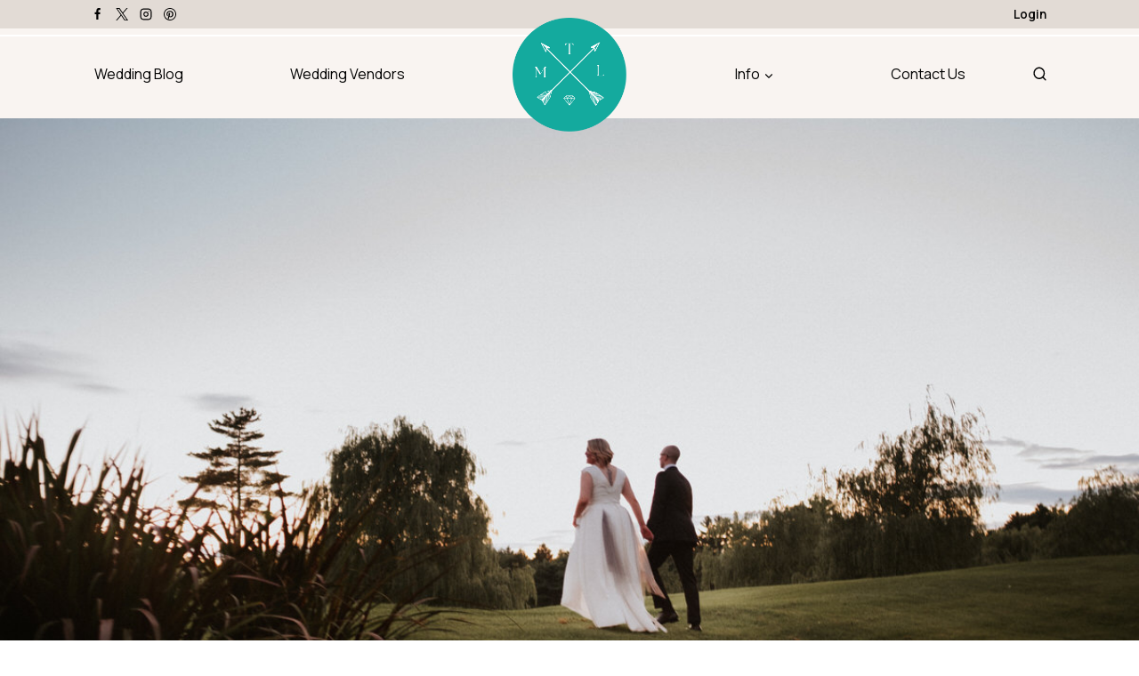

--- FILE ---
content_type: text/html; charset=UTF-8
request_url: https://mtlweddingblog.com/mirage-golf-club-wedding/
body_size: 33627
content:
<!doctype html>
<html lang="en-GB" class="no-js" itemtype="https://schema.org/Blog" itemscope>
<head>
	<meta charset="UTF-8">
	<meta name="viewport" content="width=device-width, initial-scale=1, minimum-scale=1">
	<meta name='robots' content='index, follow, max-image-preview:large, max-snippet:-1, max-video-preview:-1' />

            <script data-no-defer="1" data-ezscrex="false" data-cfasync="false" data-pagespeed-no-defer data-cookieconsent="ignore">
                var ctPublicFunctions = {"_ajax_nonce":"343825ae81","_rest_nonce":"ce383c350a","_ajax_url":"\/wp-admin\/admin-ajax.php","_rest_url":"https:\/\/mtlweddingblog.com\/wp-json\/","data__cookies_type":"none","data__ajax_type":"rest","data__bot_detector_enabled":"1","data__frontend_data_log_enabled":1,"cookiePrefix":"","wprocket_detected":false,"host_url":"mtlweddingblog.com","text__ee_click_to_select":"Click to select the whole data","text__ee_original_email":"The complete one is","text__ee_got_it":"Got it","text__ee_blocked":"Blocked","text__ee_cannot_connect":"Cannot connect","text__ee_cannot_decode":"Can not decode email. Unknown reason","text__ee_email_decoder":"CleanTalk email decoder","text__ee_wait_for_decoding":"The magic is on the way!","text__ee_decoding_process":"Please wait a few seconds while we decode the contact data."}
            </script>
        
            <script data-no-defer="1" data-ezscrex="false" data-cfasync="false" data-pagespeed-no-defer data-cookieconsent="ignore">
                var ctPublic = {"_ajax_nonce":"343825ae81","settings__forms__check_internal":"0","settings__forms__check_external":"0","settings__forms__force_protection":"0","settings__forms__search_test":"1","settings__forms__wc_add_to_cart":"0","settings__data__bot_detector_enabled":"1","settings__sfw__anti_crawler":0,"blog_home":"https:\/\/mtlweddingblog.com\/","pixel__setting":"3","pixel__enabled":false,"pixel__url":null,"data__email_check_before_post":"1","data__email_check_exist_post":"1","data__cookies_type":"none","data__key_is_ok":true,"data__visible_fields_required":true,"wl_brandname":"Anti-Spam by CleanTalk","wl_brandname_short":"CleanTalk","ct_checkjs_key":1670187727,"emailEncoderPassKey":"0b8b628ff880595695f49503a581c75f","bot_detector_forms_excluded":"W10=","advancedCacheExists":false,"varnishCacheExists":false,"wc_ajax_add_to_cart":true}
            </script>
        
	<!-- This site is optimized with the Yoast SEO plugin v26.6 - https://yoast.com/wordpress/plugins/seo/ -->
	<title>Mirage Golf Club Wedding Montreal</title>
	<meta name="description" content="The Mirage Golf Club in Terrabone, QC is a gorgeous, relaxed venue for a wedding. It also happens to have a very famous owner..... a lady named Celine Dion!" />
	<link rel="canonical" href="https://mtlweddingblog.com/mirage-golf-club-wedding/" />
	<meta property="og:locale" content="en_GB" />
	<meta property="og:type" content="article" />
	<meta property="og:title" content="Mirage Golf Club Wedding Montreal" />
	<meta property="og:description" content="The Mirage Golf Club in Terrabone, QC is a gorgeous, relaxed venue for a wedding. It also happens to have a very famous owner..... a lady named Celine Dion!" />
	<meta property="og:url" content="https://mtlweddingblog.com/mirage-golf-club-wedding/" />
	<meta property="og:site_name" content="Montreal Wedding Blog" />
	<meta property="article:publisher" content="https://www.facebook.com/MTLWeddingBlog/" />
	<meta property="article:author" content="https://www.facebook.com/SteveGerrardWeddingPhotography" />
	<meta property="article:published_time" content="2017-02-02T18:06:24+00:00" />
	<meta property="article:modified_time" content="2017-02-02T18:09:23+00:00" />
	<meta property="og:image" content="https://mtlweddingblog.com/wp-content/uploads/2017/02/Montreal-Mirage-Golf-Club-Wedding_001.jpg" />
	<meta property="og:image:width" content="1200" />
	<meta property="og:image:height" content="800" />
	<meta property="og:image:type" content="image/jpeg" />
	<meta name="author" content="mtladmin" />
	<meta name="twitter:card" content="summary_large_image" />
	<meta name="twitter:creator" content="@stevegerrard" />
	<meta name="twitter:site" content="@MTLWeddingBlog" />
	<meta name="twitter:label1" content="Written by" />
	<meta name="twitter:data1" content="mtladmin" />
	<meta name="twitter:label2" content="Estimated reading time" />
	<meta name="twitter:data2" content="3 minutes" />
	<script type="application/ld+json" class="yoast-schema-graph">{"@context":"https://schema.org","@graph":[{"@type":"Article","@id":"https://mtlweddingblog.com/mirage-golf-club-wedding/#article","isPartOf":{"@id":"https://mtlweddingblog.com/mirage-golf-club-wedding/"},"author":{"name":"mtladmin","@id":"https://mtlweddingblog.com/#/schema/person/a4e58c2aeb1ae159316c46e436579531"},"headline":"Ola &#038; Gabrielle &#8211; Mirage Golf Club Wedding","datePublished":"2017-02-02T18:06:24+00:00","dateModified":"2017-02-02T18:09:23+00:00","mainEntityOfPage":{"@id":"https://mtlweddingblog.com/mirage-golf-club-wedding/"},"wordCount":638,"commentCount":0,"publisher":{"@id":"https://mtlweddingblog.com/#organization"},"image":{"@id":"https://mtlweddingblog.com/mirage-golf-club-wedding/#primaryimage"},"thumbnailUrl":"https://mtlweddingblog.com/wp-content/uploads/2017/02/Montreal-Mirage-Golf-Club-Wedding_001.jpg","keywords":["Canada","Club De Golf Le Mirage","mariage","Mirage Golf Club Wedding","Quebec","Terrebonne","wedding blog","wedding photos"],"articleSection":["Real Weddings"],"inLanguage":"en-GB","potentialAction":[{"@type":"CommentAction","name":"Comment","target":["https://mtlweddingblog.com/mirage-golf-club-wedding/#respond"]}]},{"@type":"WebPage","@id":"https://mtlweddingblog.com/mirage-golf-club-wedding/","url":"https://mtlweddingblog.com/mirage-golf-club-wedding/","name":"Mirage Golf Club Wedding Montreal","isPartOf":{"@id":"https://mtlweddingblog.com/#website"},"primaryImageOfPage":{"@id":"https://mtlweddingblog.com/mirage-golf-club-wedding/#primaryimage"},"image":{"@id":"https://mtlweddingblog.com/mirage-golf-club-wedding/#primaryimage"},"thumbnailUrl":"https://mtlweddingblog.com/wp-content/uploads/2017/02/Montreal-Mirage-Golf-Club-Wedding_001.jpg","datePublished":"2017-02-02T18:06:24+00:00","dateModified":"2017-02-02T18:09:23+00:00","description":"The Mirage Golf Club in Terrabone, QC is a gorgeous, relaxed venue for a wedding. It also happens to have a very famous owner..... a lady named Celine Dion!","breadcrumb":{"@id":"https://mtlweddingblog.com/mirage-golf-club-wedding/#breadcrumb"},"inLanguage":"en-GB","potentialAction":[{"@type":"ReadAction","target":["https://mtlweddingblog.com/mirage-golf-club-wedding/"]}]},{"@type":"ImageObject","inLanguage":"en-GB","@id":"https://mtlweddingblog.com/mirage-golf-club-wedding/#primaryimage","url":"https://mtlweddingblog.com/wp-content/uploads/2017/02/Montreal-Mirage-Golf-Club-Wedding_001.jpg","contentUrl":"https://mtlweddingblog.com/wp-content/uploads/2017/02/Montreal-Mirage-Golf-Club-Wedding_001.jpg","width":1200,"height":800},{"@type":"BreadcrumbList","@id":"https://mtlweddingblog.com/mirage-golf-club-wedding/#breadcrumb","itemListElement":[{"@type":"ListItem","position":1,"name":"Home","item":"https://mtlweddingblog.com/"},{"@type":"ListItem","position":2,"name":"Ola &#038; Gabrielle &#8211; Mirage Golf Club Wedding"}]},{"@type":"WebSite","@id":"https://mtlweddingblog.com/#website","url":"https://mtlweddingblog.com/","name":"Montreal Wedding Blog","description":"Inspiration for Montreal Weddings","publisher":{"@id":"https://mtlweddingblog.com/#organization"},"potentialAction":[{"@type":"SearchAction","target":{"@type":"EntryPoint","urlTemplate":"https://mtlweddingblog.com/?s={search_term_string}"},"query-input":{"@type":"PropertyValueSpecification","valueRequired":true,"valueName":"search_term_string"}}],"inLanguage":"en-GB"},{"@type":"Organization","@id":"https://mtlweddingblog.com/#organization","name":"Montreal Wedding Blog","url":"https://mtlweddingblog.com/","logo":{"@type":"ImageObject","inLanguage":"en-GB","@id":"https://mtlweddingblog.com/#/schema/logo/image/","url":"https://mtlweddingblog.com/wp-content/uploads/2024/09/Montreal-Wedding-Blog-Brand-Guide.png","contentUrl":"https://mtlweddingblog.com/wp-content/uploads/2024/09/Montreal-Wedding-Blog-Brand-Guide.png","width":491,"height":491,"caption":"Montreal Wedding Blog"},"image":{"@id":"https://mtlweddingblog.com/#/schema/logo/image/"},"sameAs":["https://www.facebook.com/MTLWeddingBlog/","https://x.com/MTLWeddingBlog"]},{"@type":"Person","@id":"https://mtlweddingblog.com/#/schema/person/a4e58c2aeb1ae159316c46e436579531","name":"mtladmin","description":"I'm Steve and I'm a dad, husband, music junkie and pro-photographer from England but now based in Montreal, Canada.","sameAs":["https://www.stevegerrard.com/","https://www.facebook.com/SteveGerrardWeddingPhotography","https://www.instagram.com/stevegerrard/","https://www.linkedin.com/in/stevegerrardphotography/","https://www.pinterest.ca/stevegerrard/","https://x.com/stevegerrard","https://www.youtube.com/c/SteveGerrardPhotography"],"url":"https://mtlweddingblog.com/author/steve/"}]}</script>
	<!-- / Yoast SEO plugin. -->


<link rel='dns-prefetch' href='//fd.cleantalk.org' />
<link rel='dns-prefetch' href='//use.typekit.net' />
<link rel="alternate" type="application/rss+xml" title="Montreal Wedding Blog &raquo; Feed" href="https://mtlweddingblog.com/feed/" />
<link rel="alternate" type="application/rss+xml" title="Montreal Wedding Blog &raquo; Comments Feed" href="https://mtlweddingblog.com/comments/feed/" />
			<script>document.documentElement.classList.remove( 'no-js' );</script>
			<link rel="alternate" type="application/rss+xml" title="Montreal Wedding Blog &raquo; Ola &#038; Gabrielle &#8211; Mirage Golf Club Wedding Comments Feed" href="https://mtlweddingblog.com/mirage-golf-club-wedding/feed/" />
<link rel="alternate" title="oEmbed (JSON)" type="application/json+oembed" href="https://mtlweddingblog.com/wp-json/oembed/1.0/embed?url=https%3A%2F%2Fmtlweddingblog.com%2Fmirage-golf-club-wedding%2F" />
<link rel="alternate" title="oEmbed (XML)" type="text/xml+oembed" href="https://mtlweddingblog.com/wp-json/oembed/1.0/embed?url=https%3A%2F%2Fmtlweddingblog.com%2Fmirage-golf-club-wedding%2F&#038;format=xml" />
<style id='wp-img-auto-sizes-contain-inline-css'>
img:is([sizes=auto i],[sizes^="auto," i]){contain-intrinsic-size:3000px 1500px}
/*# sourceURL=wp-img-auto-sizes-contain-inline-css */
</style>
<link rel='stylesheet' id='kadence-blocks-rowlayout-css' href='https://mtlweddingblog.com/wp-content/plugins/kadence-blocks/dist/style-blocks-rowlayout.css?ver=3.5.29' media='all' />
<link rel='stylesheet' id='kadence-blocks-column-css' href='https://mtlweddingblog.com/wp-content/plugins/kadence-blocks/dist/style-blocks-column.css?ver=3.5.29' media='all' />
<style id='kadence-blocks-advancedheading-inline-css'>
.wp-block-kadence-advancedheading mark{background:transparent;border-style:solid;border-width:0}.wp-block-kadence-advancedheading mark.kt-highlight{color:#f76a0c;}.kb-adv-heading-icon{display: inline-flex;justify-content: center;align-items: center;} .is-layout-constrained > .kb-advanced-heading-link {display: block;}.single-content .kadence-advanced-heading-wrapper h1, .single-content .kadence-advanced-heading-wrapper h2, .single-content .kadence-advanced-heading-wrapper h3, .single-content .kadence-advanced-heading-wrapper h4, .single-content .kadence-advanced-heading-wrapper h5, .single-content .kadence-advanced-heading-wrapper h6 {margin: 1.5em 0 .5em;}.single-content .kadence-advanced-heading-wrapper+* { margin-top:0;}.kb-screen-reader-text{position:absolute;width:1px;height:1px;padding:0;margin:-1px;overflow:hidden;clip:rect(0,0,0,0);}
/*# sourceURL=kadence-blocks-advancedheading-inline-css */
</style>
<link rel='stylesheet' id='kadence-blocks-image-css' href='https://mtlweddingblog.com/wp-content/plugins/kadence-blocks/dist/style-blocks-image.css?ver=3.5.29' media='all' />
<link rel='stylesheet' id='kadence-blocks-advancedbtn-css' href='https://mtlweddingblog.com/wp-content/plugins/kadence-blocks/dist/style-blocks-advancedbtn.css?ver=3.5.29' media='all' />
<link rel='stylesheet' id='kadence-blocks-spacer-css' href='https://mtlweddingblog.com/wp-content/plugins/kadence-blocks/dist/style-blocks-spacer.css?ver=3.5.29' media='all' />
<link rel='stylesheet' id='kadence-blocks-iconlist-css' href='https://mtlweddingblog.com/wp-content/plugins/kadence-blocks/dist/style-blocks-iconlist.css?ver=3.5.29' media='all' />
<style id='wp-emoji-styles-inline-css'>

	img.wp-smiley, img.emoji {
		display: inline !important;
		border: none !important;
		box-shadow: none !important;
		height: 1em !important;
		width: 1em !important;
		margin: 0 0.07em !important;
		vertical-align: -0.1em !important;
		background: none !important;
		padding: 0 !important;
	}
/*# sourceURL=wp-emoji-styles-inline-css */
</style>
<style id='wp-block-library-inline-css'>
:root{--wp-block-synced-color:#7a00df;--wp-block-synced-color--rgb:122,0,223;--wp-bound-block-color:var(--wp-block-synced-color);--wp-editor-canvas-background:#ddd;--wp-admin-theme-color:#007cba;--wp-admin-theme-color--rgb:0,124,186;--wp-admin-theme-color-darker-10:#006ba1;--wp-admin-theme-color-darker-10--rgb:0,107,160.5;--wp-admin-theme-color-darker-20:#005a87;--wp-admin-theme-color-darker-20--rgb:0,90,135;--wp-admin-border-width-focus:2px}@media (min-resolution:192dpi){:root{--wp-admin-border-width-focus:1.5px}}.wp-element-button{cursor:pointer}:root .has-very-light-gray-background-color{background-color:#eee}:root .has-very-dark-gray-background-color{background-color:#313131}:root .has-very-light-gray-color{color:#eee}:root .has-very-dark-gray-color{color:#313131}:root .has-vivid-green-cyan-to-vivid-cyan-blue-gradient-background{background:linear-gradient(135deg,#00d084,#0693e3)}:root .has-purple-crush-gradient-background{background:linear-gradient(135deg,#34e2e4,#4721fb 50%,#ab1dfe)}:root .has-hazy-dawn-gradient-background{background:linear-gradient(135deg,#faaca8,#dad0ec)}:root .has-subdued-olive-gradient-background{background:linear-gradient(135deg,#fafae1,#67a671)}:root .has-atomic-cream-gradient-background{background:linear-gradient(135deg,#fdd79a,#004a59)}:root .has-nightshade-gradient-background{background:linear-gradient(135deg,#330968,#31cdcf)}:root .has-midnight-gradient-background{background:linear-gradient(135deg,#020381,#2874fc)}:root{--wp--preset--font-size--normal:16px;--wp--preset--font-size--huge:42px}.has-regular-font-size{font-size:1em}.has-larger-font-size{font-size:2.625em}.has-normal-font-size{font-size:var(--wp--preset--font-size--normal)}.has-huge-font-size{font-size:var(--wp--preset--font-size--huge)}.has-text-align-center{text-align:center}.has-text-align-left{text-align:left}.has-text-align-right{text-align:right}.has-fit-text{white-space:nowrap!important}#end-resizable-editor-section{display:none}.aligncenter{clear:both}.items-justified-left{justify-content:flex-start}.items-justified-center{justify-content:center}.items-justified-right{justify-content:flex-end}.items-justified-space-between{justify-content:space-between}.screen-reader-text{border:0;clip-path:inset(50%);height:1px;margin:-1px;overflow:hidden;padding:0;position:absolute;width:1px;word-wrap:normal!important}.screen-reader-text:focus{background-color:#ddd;clip-path:none;color:#444;display:block;font-size:1em;height:auto;left:5px;line-height:normal;padding:15px 23px 14px;text-decoration:none;top:5px;width:auto;z-index:100000}html :where(.has-border-color){border-style:solid}html :where([style*=border-top-color]){border-top-style:solid}html :where([style*=border-right-color]){border-right-style:solid}html :where([style*=border-bottom-color]){border-bottom-style:solid}html :where([style*=border-left-color]){border-left-style:solid}html :where([style*=border-width]){border-style:solid}html :where([style*=border-top-width]){border-top-style:solid}html :where([style*=border-right-width]){border-right-style:solid}html :where([style*=border-bottom-width]){border-bottom-style:solid}html :where([style*=border-left-width]){border-left-style:solid}html :where(img[class*=wp-image-]){height:auto;max-width:100%}:where(figure){margin:0 0 1em}html :where(.is-position-sticky){--wp-admin--admin-bar--position-offset:var(--wp-admin--admin-bar--height,0px)}@media screen and (max-width:600px){html :where(.is-position-sticky){--wp-admin--admin-bar--position-offset:0px}}

/*# sourceURL=wp-block-library-inline-css */
</style><style id='wp-block-heading-inline-css'>
h1:where(.wp-block-heading).has-background,h2:where(.wp-block-heading).has-background,h3:where(.wp-block-heading).has-background,h4:where(.wp-block-heading).has-background,h5:where(.wp-block-heading).has-background,h6:where(.wp-block-heading).has-background{padding:1.25em 2.375em}h1.has-text-align-left[style*=writing-mode]:where([style*=vertical-lr]),h1.has-text-align-right[style*=writing-mode]:where([style*=vertical-rl]),h2.has-text-align-left[style*=writing-mode]:where([style*=vertical-lr]),h2.has-text-align-right[style*=writing-mode]:where([style*=vertical-rl]),h3.has-text-align-left[style*=writing-mode]:where([style*=vertical-lr]),h3.has-text-align-right[style*=writing-mode]:where([style*=vertical-rl]),h4.has-text-align-left[style*=writing-mode]:where([style*=vertical-lr]),h4.has-text-align-right[style*=writing-mode]:where([style*=vertical-rl]),h5.has-text-align-left[style*=writing-mode]:where([style*=vertical-lr]),h5.has-text-align-right[style*=writing-mode]:where([style*=vertical-rl]),h6.has-text-align-left[style*=writing-mode]:where([style*=vertical-lr]),h6.has-text-align-right[style*=writing-mode]:where([style*=vertical-rl]){rotate:180deg}
/*# sourceURL=https://mtlweddingblog.com/wp-includes/blocks/heading/style.min.css */
</style>
<style id='wp-block-list-inline-css'>
ol,ul{box-sizing:border-box}:root :where(.wp-block-list.has-background){padding:1.25em 2.375em}
/*# sourceURL=https://mtlweddingblog.com/wp-includes/blocks/list/style.min.css */
</style>
<style id='wp-block-paragraph-inline-css'>
.is-small-text{font-size:.875em}.is-regular-text{font-size:1em}.is-large-text{font-size:2.25em}.is-larger-text{font-size:3em}.has-drop-cap:not(:focus):first-letter{float:left;font-size:8.4em;font-style:normal;font-weight:100;line-height:.68;margin:.05em .1em 0 0;text-transform:uppercase}body.rtl .has-drop-cap:not(:focus):first-letter{float:none;margin-left:.1em}p.has-drop-cap.has-background{overflow:hidden}:root :where(p.has-background){padding:1.25em 2.375em}:where(p.has-text-color:not(.has-link-color)) a{color:inherit}p.has-text-align-left[style*="writing-mode:vertical-lr"],p.has-text-align-right[style*="writing-mode:vertical-rl"]{rotate:180deg}
/*# sourceURL=https://mtlweddingblog.com/wp-includes/blocks/paragraph/style.min.css */
</style>
<link rel='stylesheet' id='wc-blocks-style-css' href='https://mtlweddingblog.com/wp-content/plugins/woocommerce/assets/client/blocks/wc-blocks.css?ver=wc-10.4.2' media='all' />
<style id='global-styles-inline-css'>
:root{--wp--preset--aspect-ratio--square: 1;--wp--preset--aspect-ratio--4-3: 4/3;--wp--preset--aspect-ratio--3-4: 3/4;--wp--preset--aspect-ratio--3-2: 3/2;--wp--preset--aspect-ratio--2-3: 2/3;--wp--preset--aspect-ratio--16-9: 16/9;--wp--preset--aspect-ratio--9-16: 9/16;--wp--preset--color--black: #000000;--wp--preset--color--cyan-bluish-gray: #abb8c3;--wp--preset--color--white: #ffffff;--wp--preset--color--pale-pink: #f78da7;--wp--preset--color--vivid-red: #cf2e2e;--wp--preset--color--luminous-vivid-orange: #ff6900;--wp--preset--color--luminous-vivid-amber: #fcb900;--wp--preset--color--light-green-cyan: #7bdcb5;--wp--preset--color--vivid-green-cyan: #00d084;--wp--preset--color--pale-cyan-blue: #8ed1fc;--wp--preset--color--vivid-cyan-blue: #0693e3;--wp--preset--color--vivid-purple: #9b51e0;--wp--preset--color--theme-palette-1: var(--global-palette1);--wp--preset--color--theme-palette-2: var(--global-palette2);--wp--preset--color--theme-palette-3: var(--global-palette3);--wp--preset--color--theme-palette-4: var(--global-palette4);--wp--preset--color--theme-palette-5: var(--global-palette5);--wp--preset--color--theme-palette-6: var(--global-palette6);--wp--preset--color--theme-palette-7: var(--global-palette7);--wp--preset--color--theme-palette-8: var(--global-palette8);--wp--preset--color--theme-palette-9: var(--global-palette9);--wp--preset--gradient--vivid-cyan-blue-to-vivid-purple: linear-gradient(135deg,rgb(6,147,227) 0%,rgb(155,81,224) 100%);--wp--preset--gradient--light-green-cyan-to-vivid-green-cyan: linear-gradient(135deg,rgb(122,220,180) 0%,rgb(0,208,130) 100%);--wp--preset--gradient--luminous-vivid-amber-to-luminous-vivid-orange: linear-gradient(135deg,rgb(252,185,0) 0%,rgb(255,105,0) 100%);--wp--preset--gradient--luminous-vivid-orange-to-vivid-red: linear-gradient(135deg,rgb(255,105,0) 0%,rgb(207,46,46) 100%);--wp--preset--gradient--very-light-gray-to-cyan-bluish-gray: linear-gradient(135deg,rgb(238,238,238) 0%,rgb(169,184,195) 100%);--wp--preset--gradient--cool-to-warm-spectrum: linear-gradient(135deg,rgb(74,234,220) 0%,rgb(151,120,209) 20%,rgb(207,42,186) 40%,rgb(238,44,130) 60%,rgb(251,105,98) 80%,rgb(254,248,76) 100%);--wp--preset--gradient--blush-light-purple: linear-gradient(135deg,rgb(255,206,236) 0%,rgb(152,150,240) 100%);--wp--preset--gradient--blush-bordeaux: linear-gradient(135deg,rgb(254,205,165) 0%,rgb(254,45,45) 50%,rgb(107,0,62) 100%);--wp--preset--gradient--luminous-dusk: linear-gradient(135deg,rgb(255,203,112) 0%,rgb(199,81,192) 50%,rgb(65,88,208) 100%);--wp--preset--gradient--pale-ocean: linear-gradient(135deg,rgb(255,245,203) 0%,rgb(182,227,212) 50%,rgb(51,167,181) 100%);--wp--preset--gradient--electric-grass: linear-gradient(135deg,rgb(202,248,128) 0%,rgb(113,206,126) 100%);--wp--preset--gradient--midnight: linear-gradient(135deg,rgb(2,3,129) 0%,rgb(40,116,252) 100%);--wp--preset--font-size--small: var(--global-font-size-small);--wp--preset--font-size--medium: var(--global-font-size-medium);--wp--preset--font-size--large: var(--global-font-size-large);--wp--preset--font-size--x-large: 42px;--wp--preset--font-size--larger: var(--global-font-size-larger);--wp--preset--font-size--xxlarge: var(--global-font-size-xxlarge);--wp--preset--spacing--20: 0.44rem;--wp--preset--spacing--30: 0.67rem;--wp--preset--spacing--40: 1rem;--wp--preset--spacing--50: 1.5rem;--wp--preset--spacing--60: 2.25rem;--wp--preset--spacing--70: 3.38rem;--wp--preset--spacing--80: 5.06rem;--wp--preset--shadow--natural: 6px 6px 9px rgba(0, 0, 0, 0.2);--wp--preset--shadow--deep: 12px 12px 50px rgba(0, 0, 0, 0.4);--wp--preset--shadow--sharp: 6px 6px 0px rgba(0, 0, 0, 0.2);--wp--preset--shadow--outlined: 6px 6px 0px -3px rgb(255, 255, 255), 6px 6px rgb(0, 0, 0);--wp--preset--shadow--crisp: 6px 6px 0px rgb(0, 0, 0);}:where(.is-layout-flex){gap: 0.5em;}:where(.is-layout-grid){gap: 0.5em;}body .is-layout-flex{display: flex;}.is-layout-flex{flex-wrap: wrap;align-items: center;}.is-layout-flex > :is(*, div){margin: 0;}body .is-layout-grid{display: grid;}.is-layout-grid > :is(*, div){margin: 0;}:where(.wp-block-columns.is-layout-flex){gap: 2em;}:where(.wp-block-columns.is-layout-grid){gap: 2em;}:where(.wp-block-post-template.is-layout-flex){gap: 1.25em;}:where(.wp-block-post-template.is-layout-grid){gap: 1.25em;}.has-black-color{color: var(--wp--preset--color--black) !important;}.has-cyan-bluish-gray-color{color: var(--wp--preset--color--cyan-bluish-gray) !important;}.has-white-color{color: var(--wp--preset--color--white) !important;}.has-pale-pink-color{color: var(--wp--preset--color--pale-pink) !important;}.has-vivid-red-color{color: var(--wp--preset--color--vivid-red) !important;}.has-luminous-vivid-orange-color{color: var(--wp--preset--color--luminous-vivid-orange) !important;}.has-luminous-vivid-amber-color{color: var(--wp--preset--color--luminous-vivid-amber) !important;}.has-light-green-cyan-color{color: var(--wp--preset--color--light-green-cyan) !important;}.has-vivid-green-cyan-color{color: var(--wp--preset--color--vivid-green-cyan) !important;}.has-pale-cyan-blue-color{color: var(--wp--preset--color--pale-cyan-blue) !important;}.has-vivid-cyan-blue-color{color: var(--wp--preset--color--vivid-cyan-blue) !important;}.has-vivid-purple-color{color: var(--wp--preset--color--vivid-purple) !important;}.has-black-background-color{background-color: var(--wp--preset--color--black) !important;}.has-cyan-bluish-gray-background-color{background-color: var(--wp--preset--color--cyan-bluish-gray) !important;}.has-white-background-color{background-color: var(--wp--preset--color--white) !important;}.has-pale-pink-background-color{background-color: var(--wp--preset--color--pale-pink) !important;}.has-vivid-red-background-color{background-color: var(--wp--preset--color--vivid-red) !important;}.has-luminous-vivid-orange-background-color{background-color: var(--wp--preset--color--luminous-vivid-orange) !important;}.has-luminous-vivid-amber-background-color{background-color: var(--wp--preset--color--luminous-vivid-amber) !important;}.has-light-green-cyan-background-color{background-color: var(--wp--preset--color--light-green-cyan) !important;}.has-vivid-green-cyan-background-color{background-color: var(--wp--preset--color--vivid-green-cyan) !important;}.has-pale-cyan-blue-background-color{background-color: var(--wp--preset--color--pale-cyan-blue) !important;}.has-vivid-cyan-blue-background-color{background-color: var(--wp--preset--color--vivid-cyan-blue) !important;}.has-vivid-purple-background-color{background-color: var(--wp--preset--color--vivid-purple) !important;}.has-black-border-color{border-color: var(--wp--preset--color--black) !important;}.has-cyan-bluish-gray-border-color{border-color: var(--wp--preset--color--cyan-bluish-gray) !important;}.has-white-border-color{border-color: var(--wp--preset--color--white) !important;}.has-pale-pink-border-color{border-color: var(--wp--preset--color--pale-pink) !important;}.has-vivid-red-border-color{border-color: var(--wp--preset--color--vivid-red) !important;}.has-luminous-vivid-orange-border-color{border-color: var(--wp--preset--color--luminous-vivid-orange) !important;}.has-luminous-vivid-amber-border-color{border-color: var(--wp--preset--color--luminous-vivid-amber) !important;}.has-light-green-cyan-border-color{border-color: var(--wp--preset--color--light-green-cyan) !important;}.has-vivid-green-cyan-border-color{border-color: var(--wp--preset--color--vivid-green-cyan) !important;}.has-pale-cyan-blue-border-color{border-color: var(--wp--preset--color--pale-cyan-blue) !important;}.has-vivid-cyan-blue-border-color{border-color: var(--wp--preset--color--vivid-cyan-blue) !important;}.has-vivid-purple-border-color{border-color: var(--wp--preset--color--vivid-purple) !important;}.has-vivid-cyan-blue-to-vivid-purple-gradient-background{background: var(--wp--preset--gradient--vivid-cyan-blue-to-vivid-purple) !important;}.has-light-green-cyan-to-vivid-green-cyan-gradient-background{background: var(--wp--preset--gradient--light-green-cyan-to-vivid-green-cyan) !important;}.has-luminous-vivid-amber-to-luminous-vivid-orange-gradient-background{background: var(--wp--preset--gradient--luminous-vivid-amber-to-luminous-vivid-orange) !important;}.has-luminous-vivid-orange-to-vivid-red-gradient-background{background: var(--wp--preset--gradient--luminous-vivid-orange-to-vivid-red) !important;}.has-very-light-gray-to-cyan-bluish-gray-gradient-background{background: var(--wp--preset--gradient--very-light-gray-to-cyan-bluish-gray) !important;}.has-cool-to-warm-spectrum-gradient-background{background: var(--wp--preset--gradient--cool-to-warm-spectrum) !important;}.has-blush-light-purple-gradient-background{background: var(--wp--preset--gradient--blush-light-purple) !important;}.has-blush-bordeaux-gradient-background{background: var(--wp--preset--gradient--blush-bordeaux) !important;}.has-luminous-dusk-gradient-background{background: var(--wp--preset--gradient--luminous-dusk) !important;}.has-pale-ocean-gradient-background{background: var(--wp--preset--gradient--pale-ocean) !important;}.has-electric-grass-gradient-background{background: var(--wp--preset--gradient--electric-grass) !important;}.has-midnight-gradient-background{background: var(--wp--preset--gradient--midnight) !important;}.has-small-font-size{font-size: var(--wp--preset--font-size--small) !important;}.has-medium-font-size{font-size: var(--wp--preset--font-size--medium) !important;}.has-large-font-size{font-size: var(--wp--preset--font-size--large) !important;}.has-x-large-font-size{font-size: var(--wp--preset--font-size--x-large) !important;}
/*# sourceURL=global-styles-inline-css */
</style>

<style id='classic-theme-styles-inline-css'>
/*! This file is auto-generated */
.wp-block-button__link{color:#fff;background-color:#32373c;border-radius:9999px;box-shadow:none;text-decoration:none;padding:calc(.667em + 2px) calc(1.333em + 2px);font-size:1.125em}.wp-block-file__button{background:#32373c;color:#fff;text-decoration:none}
/*# sourceURL=/wp-includes/css/classic-themes.min.css */
</style>
<link rel='stylesheet' id='cptch_stylesheet-css' href='https://mtlweddingblog.com/wp-content/plugins/captcha/css/front_end_style.css?ver=4.4.5' media='all' />
<link rel='stylesheet' id='dashicons-css' href='https://mtlweddingblog.com/wp-includes/css/dashicons.min.css?ver=6.9' media='all' />
<link rel='stylesheet' id='cptch_desktop_style-css' href='https://mtlweddingblog.com/wp-content/plugins/captcha/css/desktop_style.css?ver=4.4.5' media='all' />
<link rel='stylesheet' id='cleantalk-public-css-css' href='https://mtlweddingblog.com/wp-content/plugins/cleantalk-spam-protect/css/cleantalk-public.min.css?ver=6.70.1_1766292502' media='all' />
<link rel='stylesheet' id='cleantalk-email-decoder-css-css' href='https://mtlweddingblog.com/wp-content/plugins/cleantalk-spam-protect/css/cleantalk-email-decoder.min.css?ver=6.70.1_1766292502' media='all' />
<link rel='stylesheet' id='subscriptions-for-woocommerce-css' href='https://mtlweddingblog.com/wp-content/plugins/subscriptions-for-woocommerce/public/css/subscriptions-for-woocommerce-public.css?ver=1.8.10' media='all' />
<style id='woocommerce-inline-inline-css'>
.woocommerce form .form-row .required { visibility: visible; }
/*# sourceURL=woocommerce-inline-inline-css */
</style>
<link rel='stylesheet' id='kadence-global-css' href='https://mtlweddingblog.com/wp-content/themes/kadence/assets/css/global.min.css?ver=1.2.9' media='all' />
<style id='kadence-global-inline-css'>
/* Kadence Base CSS */
:root{--global-palette1:#14aa9e;--global-palette2:#e2dbd5;--global-palette3:#000000;--global-palette4:#000000;--global-palette5:#000000;--global-palette6:#faaeae;--global-palette7:#f0f8f8;--global-palette8:#f9f4f1;--global-palette9:#ffffff;--global-palette9rgb:255, 255, 255;--global-palette-highlight:var(--global-palette1);--global-palette-highlight-alt:rgba(20,170,158,0.75);--global-palette-highlight-alt2:var(--global-palette9);--global-palette-btn-bg:var(--global-palette3);--global-palette-btn-bg-hover:var(--global-palette9);--global-palette-btn:var(--global-palette9);--global-palette-btn-hover:var(--global-palette3);--global-body-font-family:Manrope, sans-serif;--global-heading-font-family:ivypresto-display;--global-primary-nav-font-family:inherit;--global-fallback-font:sans-serif;--global-display-fallback-font:sans-serif;--global-content-width:80rem;--global-content-narrow-width:60rem;--global-content-edge-padding:6rem;--global-content-boxed-padding:2rem;--global-calc-content-width:calc(80rem - var(--global-content-edge-padding) - var(--global-content-edge-padding) );--wp--style--global--content-size:var(--global-calc-content-width);}.wp-site-blocks{--global-vw:calc( 100vw - ( 0.5 * var(--scrollbar-offset)));}body{background:var(--global-palette9);-webkit-font-smoothing:antialiased;-moz-osx-font-smoothing:grayscale;}body, input, select, optgroup, textarea{font-style:normal;font-weight:normal;font-size:0.85rem;line-height:1.2;font-family:var(--global-body-font-family);color:var(--global-palette4);}.content-bg, body.content-style-unboxed .site{background:var(--global-palette9);}h1,h2,h3,h4,h5,h6{font-family:var(--global-heading-font-family);}h1{font-style:normal;font-weight:100;font-size:3.5rem;line-height:1.2;font-family:ivypresto-display;color:var(--global-palette3);}h2{font-style:normal;font-weight:100;font-size:2.8rem;line-height:1.2;color:var(--global-palette3);}h3{font-style:normal;font-weight:100;font-size:2.4rem;line-height:1.2;color:var(--global-palette3);}h4{font-style:normal;font-weight:400;font-size:1.5rem;line-height:1.2;font-family:var(--global-body-font-family, inherit);color:var(--global-palette4);}h5{font-style:normal;font-weight:100;font-size:1.5em;line-height:1.2;color:var(--global-palette4);}h6{font-style:normal;font-weight:100;font-size:1.2rem;line-height:1.2;color:var(--global-palette5);}.entry-hero .kadence-breadcrumbs{max-width:80rem;}.site-container, .site-header-row-layout-contained, .site-footer-row-layout-contained, .entry-hero-layout-contained, .comments-area, .alignfull > .wp-block-cover__inner-container, .alignwide > .wp-block-cover__inner-container{max-width:var(--global-content-width);}.content-width-narrow .content-container.site-container, .content-width-narrow .hero-container.site-container{max-width:var(--global-content-narrow-width);}@media all and (min-width: 90rem){.wp-site-blocks .content-container  .alignwide{margin-left:-5rem;margin-right:-5rem;width:unset;max-width:unset;}}@media all and (min-width: 70rem){.content-width-narrow .wp-site-blocks .content-container .alignwide{margin-left:-5rem;margin-right:-5rem;width:unset;max-width:unset;}}.content-style-boxed .wp-site-blocks .entry-content .alignwide{margin-left:calc( -1 * var( --global-content-boxed-padding ) );margin-right:calc( -1 * var( --global-content-boxed-padding ) );}.content-area{margin-top:4rem;margin-bottom:4rem;}@media all and (max-width: 1024px){.content-area{margin-top:3rem;margin-bottom:3rem;}}@media all and (max-width: 767px){.content-area{margin-top:2rem;margin-bottom:2rem;}}@media all and (max-width: 1024px){:root{--global-content-boxed-padding:2rem;}}@media all and (max-width: 767px){:root{--global-content-boxed-padding:1.5rem;}}.entry-content-wrap{padding:2rem;}@media all and (max-width: 1024px){.entry-content-wrap{padding:2rem;}}@media all and (max-width: 767px){.entry-content-wrap{padding:1.5rem;}}.entry.single-entry{box-shadow:0px 15px 15px -10px rgba(0,0,0,0);}.entry.loop-entry{box-shadow:0px 15px 15px -10px rgba(0,0,0,0);}.loop-entry .entry-content-wrap{padding:2rem;}@media all and (max-width: 1024px){.loop-entry .entry-content-wrap{padding:2rem;}}@media all and (max-width: 767px){.loop-entry .entry-content-wrap{padding:1.5rem;}}button, .button, .wp-block-button__link, input[type="button"], input[type="reset"], input[type="submit"], .fl-button, .elementor-button-wrapper .elementor-button{font-style:normal;font-weight:normal;font-size:0.85rem;line-height:1.2;letter-spacing:2px;font-family:Manrope, sans-serif;border-radius:0px;padding:15px 20px 15px 20px;border:1px solid currentColor;border-color:var(--global-palette3);box-shadow:0px 0px 0px -7px rgba(0,0,0,0);}.wp-block-button.is-style-outline .wp-block-button__link{padding:15px 20px 15px 20px;}button:hover, button:focus, button:active, .button:hover, .button:focus, .button:active, .wp-block-button__link:hover, .wp-block-button__link:focus, .wp-block-button__link:active, input[type="button"]:hover, input[type="button"]:focus, input[type="button"]:active, input[type="reset"]:hover, input[type="reset"]:focus, input[type="reset"]:active, input[type="submit"]:hover, input[type="submit"]:focus, input[type="submit"]:active, .elementor-button-wrapper .elementor-button:hover, .elementor-button-wrapper .elementor-button:focus, .elementor-button-wrapper .elementor-button:active{border-color:var(--global-palette3);box-shadow:0px 15px 25px -7px rgba(0,0,0,0);}.kb-button.kb-btn-global-outline.kb-btn-global-inherit{padding-top:calc(15px - 2px);padding-right:calc(20px - 2px);padding-bottom:calc(15px - 2px);padding-left:calc(20px - 2px);}@media all and (max-width: 1024px){button, .button, .wp-block-button__link, input[type="button"], input[type="reset"], input[type="submit"], .fl-button, .elementor-button-wrapper .elementor-button{border-color:var(--global-palette3);}}@media all and (max-width: 767px){button, .button, .wp-block-button__link, input[type="button"], input[type="reset"], input[type="submit"], .fl-button, .elementor-button-wrapper .elementor-button{border-color:var(--global-palette3);}}@media all and (min-width: 1025px){.transparent-header .entry-hero .entry-hero-container-inner{padding-top:calc(2rem + 85px);}}@media all and (max-width: 1024px){.mobile-transparent-header .entry-hero .entry-hero-container-inner{padding-top:85px;}}@media all and (max-width: 767px){.mobile-transparent-header .entry-hero .entry-hero-container-inner{padding-top:85px;}}.entry-author-style-center{padding-top:var(--global-md-spacing);border-top:1px solid var(--global-gray-500);}.entry-author-style-center .entry-author-avatar, .entry-meta .author-avatar{display:none;}.entry-author-style-normal .entry-author-profile{padding-left:0px;}#comments .comment-meta{margin-left:0px;}.entry-hero.post-hero-section .entry-header{min-height:200px;}
/* Kadence Header CSS */
@media all and (max-width: 1024px){.mobile-transparent-header #masthead{position:absolute;left:0px;right:0px;z-index:100;}.kadence-scrollbar-fixer.mobile-transparent-header #masthead{right:var(--scrollbar-offset,0);}.mobile-transparent-header #masthead, .mobile-transparent-header .site-top-header-wrap .site-header-row-container-inner, .mobile-transparent-header .site-main-header-wrap .site-header-row-container-inner, .mobile-transparent-header .site-bottom-header-wrap .site-header-row-container-inner{background:transparent;}.site-header-row-tablet-layout-fullwidth, .site-header-row-tablet-layout-standard{padding:0px;}}@media all and (min-width: 1025px){.transparent-header #masthead{position:absolute;left:0px;right:0px;z-index:100;}.transparent-header.kadence-scrollbar-fixer #masthead{right:var(--scrollbar-offset,0);}.transparent-header #masthead, .transparent-header .site-top-header-wrap .site-header-row-container-inner, .transparent-header .site-main-header-wrap .site-header-row-container-inner, .transparent-header .site-bottom-header-wrap .site-header-row-container-inner{background:transparent;}}.site-branding a.brand img{max-width:8rem;}.site-branding a.brand img.svg-logo-image{width:8rem;}@media all and (max-width: 767px){.site-branding a.brand img{max-width:70px;}.site-branding a.brand img.svg-logo-image{width:70px;}}.site-branding{padding:0px 0px 0px 0px;}.site-branding .site-title{font-style:normal;font-weight:400;font-size:26px;line-height:1.2;font-family:ivypresto-display;color:var(--global-palette3);}.site-branding .site-title:hover{color:var(--global-palette3);}body.home .site-branding .site-title{color:var(--global-palette3);}@media all and (max-width: 767px){.site-branding .site-title{font-size:22px;}}#masthead, #masthead .kadence-sticky-header.item-is-fixed:not(.item-at-start):not(.site-header-row-container):not(.site-main-header-wrap), #masthead .kadence-sticky-header.item-is-fixed:not(.item-at-start) > .site-header-row-container-inner{background:var(--global-palette8);}.site-main-header-wrap .site-header-row-container-inner{border-top:2px solid var(--global-palette9);}.site-main-header-inner-wrap{min-height:85px;}@media all and (max-width: 767px){.site-main-header-wrap .site-header-row-container-inner>.site-container{padding:0rem 1rem 0rem 1rem;}}.site-top-header-wrap .site-header-row-container-inner{background:var(--global-palette2);}.site-top-header-inner-wrap{min-height:2rem;}.header-navigation[class*="header-navigation-style-underline"] .header-menu-container.primary-menu-container>ul>li>a:after{width:calc( 100% - 1.2em);}.main-navigation .primary-menu-container > ul > li.menu-item > a{padding-left:calc(1.2em / 2);padding-right:calc(1.2em / 2);padding-top:0.6em;padding-bottom:0.6em;color:var(--global-palette5);}.main-navigation .primary-menu-container > ul > li.menu-item .dropdown-nav-special-toggle{right:calc(1.2em / 2);}.main-navigation .primary-menu-container > ul li.menu-item > a{font-style:normal;font-size:1rem;}.main-navigation .primary-menu-container > ul > li.menu-item > a:hover{color:rgba(0,0,0,0.5);}.main-navigation .primary-menu-container > ul > li.menu-item.current-menu-item > a{color:var(--global-palette3);}.header-navigation[class*="header-navigation-style-underline"] .header-menu-container.secondary-menu-container>ul>li>a:after{width:calc( 100% - 1.2em);}.secondary-navigation .secondary-menu-container > ul > li.menu-item > a{padding-left:calc(1.2em / 2);padding-right:calc(1.2em / 2);padding-top:0.6em;padding-bottom:0.6em;color:var(--global-palette5);}.secondary-navigation .primary-menu-container > ul > li.menu-item .dropdown-nav-special-toggle{right:calc(1.2em / 2);}.secondary-navigation .secondary-menu-container > ul li.menu-item > a{font-style:normal;font-size:1rem;}.secondary-navigation .secondary-menu-container > ul > li.menu-item > a:hover{color:rgba(0,0,0,0.5);}.secondary-navigation .secondary-menu-container > ul > li.menu-item.current-menu-item > a{color:var(--global-palette3);}.header-navigation .header-menu-container ul ul.sub-menu, .header-navigation .header-menu-container ul ul.submenu{background:var(--global-palette9);box-shadow:0px 2px 13px 0px rgba(0,0,0,0.03);}.header-navigation .header-menu-container ul ul li.menu-item, .header-menu-container ul.menu > li.kadence-menu-mega-enabled > ul > li.menu-item > a{border-bottom:1px solid rgba(255,255,255,0.1);}.header-navigation .header-menu-container ul ul li.menu-item > a{width:14rem;padding-top:1em;padding-bottom:1em;color:var(--global-palette3);font-style:normal;font-size:1rem;}.header-navigation .header-menu-container ul ul li.menu-item > a:hover{color:var(--global-palette4);background:var(--global-palette2);}.header-navigation .header-menu-container ul ul li.menu-item.current-menu-item > a{color:var(--global-palette5);background:var(--global-palette9);}.mobile-toggle-open-container .menu-toggle-open, .mobile-toggle-open-container .menu-toggle-open:focus{color:var(--global-palette5);padding:0.4em 0.6em 0.4em 0.6em;font-size:14px;}.mobile-toggle-open-container .menu-toggle-open.menu-toggle-style-bordered{border:1px solid currentColor;}.mobile-toggle-open-container .menu-toggle-open .menu-toggle-icon{font-size:20px;}.mobile-toggle-open-container .menu-toggle-open:hover, .mobile-toggle-open-container .menu-toggle-open:focus-visible{color:var(--global-palette-highlight);}.mobile-navigation ul li{font-size:14px;}.mobile-navigation ul li a{padding-top:1em;padding-bottom:1em;}.mobile-navigation ul li > a, .mobile-navigation ul li.menu-item-has-children > .drawer-nav-drop-wrap{background:var(--global-palette8);color:var(--global-palette3);}.mobile-navigation ul li > a:hover, .mobile-navigation ul li.menu-item-has-children > .drawer-nav-drop-wrap:hover{background:var(--global-palette8);color:var(--global-palette3);}.mobile-navigation ul li.current-menu-item > a, .mobile-navigation ul li.current-menu-item.menu-item-has-children > .drawer-nav-drop-wrap{color:var(--global-palette3);}.mobile-navigation ul li.menu-item-has-children .drawer-nav-drop-wrap, .mobile-navigation ul li:not(.menu-item-has-children) a{border-bottom:1px solid var(--global-palette2);}.mobile-navigation:not(.drawer-navigation-parent-toggle-true) ul li.menu-item-has-children .drawer-nav-drop-wrap button{border-left:1px solid var(--global-palette2);}#mobile-drawer .drawer-inner, #mobile-drawer.popup-drawer-layout-fullwidth.popup-drawer-animation-slice .pop-portion-bg, #mobile-drawer.popup-drawer-layout-fullwidth.popup-drawer-animation-slice.pop-animated.show-drawer .drawer-inner{background:var(--global-palette8);}#mobile-drawer .drawer-header .drawer-toggle{padding:0.6em 0.15em 0.6em 0.15em;font-size:24px;}#mobile-drawer .drawer-header .drawer-toggle, #mobile-drawer .drawer-header .drawer-toggle:focus{color:var(--global-palette3);}.header-social-wrap .header-social-inner-wrap{font-size:1em;gap:0.3em;}.header-social-wrap .header-social-inner-wrap .social-button{color:var(--global-palette3);background:var(--global-palette2);border:2px none transparent;border-radius:3px;}.header-mobile-social-wrap .header-mobile-social-inner-wrap{font-size:1em;gap:0.3em;}.header-mobile-social-wrap .header-mobile-social-inner-wrap .social-button{color:var(--global-palette3);background:rgba(0,0,0,0);border:2px none transparent;border-radius:3px;}.search-toggle-open-container .search-toggle-open{color:var(--global-palette3);margin:0rem 0rem 0rem 3.01rem;}.search-toggle-open-container .search-toggle-open.search-toggle-style-bordered{border:1px solid currentColor;}.search-toggle-open-container .search-toggle-open .search-toggle-icon{font-size:1.3em;}.search-toggle-open-container .search-toggle-open:hover, .search-toggle-open-container .search-toggle-open:focus{color:var(--global-palette-highlight);}#search-drawer .drawer-inner{background:rgba(9, 12, 16, 0.97);}
/* Kadence Footer CSS */
.site-bottom-footer-inner-wrap{padding-top:30px;padding-bottom:30px;grid-column-gap:30px;}.site-bottom-footer-inner-wrap .widget{margin-bottom:30px;}.site-bottom-footer-inner-wrap .site-footer-section:not(:last-child):after{right:calc(-30px / 2);}
/* Kadence Woo CSS */
.entry-hero.product-hero-section .entry-header{min-height:200px;}.product-title .single-category{font-weight:700;font-size:32px;line-height:1.5;color:var(--global-palette3);}.wp-site-blocks .product-hero-section .extra-title{font-weight:700;font-size:32px;line-height:1.5;}.woocommerce ul.products.woo-archive-btn-button .product-action-wrap .button:not(.kb-button), .woocommerce ul.products li.woo-archive-btn-button .button:not(.kb-button), .wc-block-grid__product.woo-archive-btn-button .product-details .wc-block-grid__product-add-to-cart .wp-block-button__link{border:2px none transparent;box-shadow:0px 0px 0px 0px rgba(0,0,0,0.0);}.woocommerce ul.products.woo-archive-btn-button .product-action-wrap .button:not(.kb-button):hover, .woocommerce ul.products li.woo-archive-btn-button .button:not(.kb-button):hover, .wc-block-grid__product.woo-archive-btn-button .product-details .wc-block-grid__product-add-to-cart .wp-block-button__link:hover{box-shadow:0px 0px 0px 0px rgba(0,0,0,0);}
/* Kadence Pro Header CSS */
.header-navigation-dropdown-direction-left ul ul.submenu, .header-navigation-dropdown-direction-left ul ul.sub-menu{right:0px;left:auto;}.rtl .header-navigation-dropdown-direction-right ul ul.submenu, .rtl .header-navigation-dropdown-direction-right ul ul.sub-menu{left:0px;right:auto;}.header-account-button .nav-drop-title-wrap > .kadence-svg-iconset, .header-account-button > .kadence-svg-iconset{font-size:1.2em;}.site-header-item .header-account-button .nav-drop-title-wrap, .site-header-item .header-account-wrap > .header-account-button{display:flex;align-items:center;}.header-account-style-icon_label .header-account-label{padding-left:5px;}.header-account-style-label_icon .header-account-label{padding-right:5px;}.site-header-item .header-account-wrap .header-account-button{text-decoration:none;box-shadow:none;color:inherit;background:transparent;padding:0.6em 0em 0.6em 0em;}.header-mobile-account-wrap .header-account-button .nav-drop-title-wrap > .kadence-svg-iconset, .header-mobile-account-wrap .header-account-button > .kadence-svg-iconset{font-size:1.2em;}.header-mobile-account-wrap .header-account-button .nav-drop-title-wrap, .header-mobile-account-wrap > .header-account-button{display:flex;align-items:center;}.header-mobile-account-wrap.header-account-style-icon_label .header-account-label{padding-left:5px;}.header-mobile-account-wrap.header-account-style-label_icon .header-account-label{padding-right:5px;}.header-mobile-account-wrap .header-account-button{text-decoration:none;box-shadow:none;color:inherit;background:transparent;padding:0.6em 0em 0.6em 0em;}#login-drawer .drawer-inner .drawer-content{display:flex;justify-content:center;align-items:center;position:absolute;top:0px;bottom:0px;left:0px;right:0px;padding:0px;}#loginform p label{display:block;}#login-drawer #loginform{width:100%;}#login-drawer #loginform input{width:100%;}#login-drawer #loginform input[type="checkbox"]{width:auto;}#login-drawer .drawer-inner .drawer-header{position:relative;z-index:100;}#login-drawer .drawer-content_inner.widget_login_form_inner{padding:2em;width:100%;max-width:350px;border-radius:.25rem;background:var(--global-palette9);color:var(--global-palette4);}#login-drawer .lost_password a{color:var(--global-palette6);}#login-drawer .lost_password, #login-drawer .register-field{text-align:center;}#login-drawer .widget_login_form_inner p{margin-top:1.2em;margin-bottom:0em;}#login-drawer .widget_login_form_inner p:first-child{margin-top:0em;}#login-drawer .widget_login_form_inner label{margin-bottom:0.5em;}#login-drawer hr.register-divider{margin:1.2em 0;border-width:1px;}#login-drawer .register-field{font-size:90%;}@media all and (min-width: 1025px){#login-drawer hr.register-divider.hide-desktop{display:none;}#login-drawer p.register-field.hide-desktop{display:none;}}@media all and (max-width: 1024px){#login-drawer hr.register-divider.hide-mobile{display:none;}#login-drawer p.register-field.hide-mobile{display:none;}}@media all and (max-width: 767px){#login-drawer hr.register-divider.hide-mobile{display:none;}#login-drawer p.register-field.hide-mobile{display:none;}}.tertiary-navigation .tertiary-menu-container > ul > li.menu-item > a{padding-left:calc(1.2em / 2);padding-right:calc(1.2em / 2);padding-top:0.6em;padding-bottom:0.6em;color:var(--global-palette5);}.tertiary-navigation .tertiary-menu-container > ul li.menu-item a{font-style:normal;font-weight:600;font-size:0.85rem;}.tertiary-navigation .tertiary-menu-container > ul > li.menu-item > a:hover{color:var(--global-palette-highlight);}.tertiary-navigation .tertiary-menu-container > ul > li.menu-item.current-menu-item > a{color:var(--global-palette3);}.header-navigation[class*="header-navigation-style-underline"] .header-menu-container.tertiary-menu-container>ul>li>a:after{width:calc( 100% - 1.2em);}.quaternary-navigation .quaternary-menu-container > ul > li.menu-item > a{padding-left:calc(1.2em / 2);padding-right:calc(1.2em / 2);padding-top:0.6em;padding-bottom:0.6em;color:var(--global-palette5);}.quaternary-navigation .quaternary-menu-container > ul > li.menu-item > a:hover{color:var(--global-palette-highlight);}.quaternary-navigation .quaternary-menu-container > ul > li.menu-item.current-menu-item > a{color:var(--global-palette3);}.header-navigation[class*="header-navigation-style-underline"] .header-menu-container.quaternary-menu-container>ul>li>a:after{width:calc( 100% - 1.2em);}#main-header .header-divider{border-right:1px solid var(--global-palette6);height:50%;}#main-header .header-divider2{border-right:1px solid var(--global-palette6);height:50%;}#main-header .header-divider3{border-right:1px solid var(--global-palette6);height:50%;}#mobile-header .header-mobile-divider, #mobile-drawer .header-mobile-divider{border-right:1px solid var(--global-palette6);height:50%;}#mobile-drawer .header-mobile-divider{border-top:1px solid var(--global-palette6);width:50%;}#mobile-header .header-mobile-divider2{border-right:1px solid var(--global-palette6);height:50%;}#mobile-drawer .header-mobile-divider2{border-top:1px solid var(--global-palette6);width:50%;}.header-item-search-bar form ::-webkit-input-placeholder{color:currentColor;opacity:0.5;}.header-item-search-bar form ::placeholder{color:currentColor;opacity:0.5;}.header-search-bar form{max-width:100%;width:240px;}.header-mobile-search-bar form{max-width:calc(100vw - var(--global-sm-spacing) - var(--global-sm-spacing));width:240px;}.header-widget-lstyle-normal .header-widget-area-inner a:not(.button){text-decoration:underline;}.element-contact-inner-wrap{display:flex;flex-wrap:wrap;align-items:center;margin-top:-0.6em;margin-left:calc(-0.6em / 2);margin-right:calc(-0.6em / 2);}.element-contact-inner-wrap .header-contact-item{display:inline-flex;flex-wrap:wrap;align-items:center;margin-top:0.6em;margin-left:calc(0.6em / 2);margin-right:calc(0.6em / 2);}.element-contact-inner-wrap .header-contact-item .kadence-svg-iconset{font-size:1em;}.header-contact-item img{display:inline-block;}.header-contact-item .contact-label{margin-left:0.3em;}.rtl .header-contact-item .contact-label{margin-right:0.3em;margin-left:0px;}.header-mobile-contact-wrap .element-contact-inner-wrap{display:flex;flex-wrap:wrap;align-items:center;margin-top:-0.6em;margin-left:calc(-0.6em / 2);margin-right:calc(-0.6em / 2);}.header-mobile-contact-wrap .element-contact-inner-wrap .header-contact-item{display:inline-flex;flex-wrap:wrap;align-items:center;margin-top:0.6em;margin-left:calc(0.6em / 2);margin-right:calc(0.6em / 2);}.header-mobile-contact-wrap .element-contact-inner-wrap .header-contact-item .kadence-svg-iconset{font-size:1em;}#main-header .header-button2{box-shadow:0px 0px 0px -7px rgba(0,0,0,0);}#main-header .header-button2:hover{box-shadow:0px 15px 25px -7px rgba(0,0,0,0.1);}.mobile-header-button2-wrap .mobile-header-button-inner-wrap .mobile-header-button2{border:2px none transparent;box-shadow:0px 0px 0px -7px rgba(0,0,0,0);}.mobile-header-button2-wrap .mobile-header-button-inner-wrap .mobile-header-button2:hover{box-shadow:0px 15px 25px -7px rgba(0,0,0,0.1);}#widget-drawer.popup-drawer-layout-fullwidth .drawer-content .header-widget2, #widget-drawer.popup-drawer-layout-sidepanel .drawer-inner{max-width:400px;}#widget-drawer.popup-drawer-layout-fullwidth .drawer-content .header-widget2{margin:0 auto;}.widget-toggle-open{display:flex;align-items:center;background:transparent;box-shadow:none;}.widget-toggle-open:hover, .widget-toggle-open:focus{border-color:currentColor;background:transparent;box-shadow:none;}.widget-toggle-open .widget-toggle-icon{display:flex;}.widget-toggle-open .widget-toggle-label{padding-right:5px;}.rtl .widget-toggle-open .widget-toggle-label{padding-left:5px;padding-right:0px;}.widget-toggle-open .widget-toggle-label:empty, .rtl .widget-toggle-open .widget-toggle-label:empty{padding-right:0px;padding-left:0px;}.widget-toggle-open-container .widget-toggle-open{color:var(--global-palette5);padding:0.4em 0.6em 0.4em 0.6em;font-size:14px;}.widget-toggle-open-container .widget-toggle-open.widget-toggle-style-bordered{border:1px solid currentColor;}.widget-toggle-open-container .widget-toggle-open .widget-toggle-icon{font-size:20px;}.widget-toggle-open-container .widget-toggle-open:hover, .widget-toggle-open-container .widget-toggle-open:focus{color:var(--global-palette-highlight);}#widget-drawer .header-widget-2style-normal a:not(.button){text-decoration:underline;}#widget-drawer .header-widget-2style-plain a:not(.button){text-decoration:none;}#widget-drawer .header-widget2 .widget-title{color:var(--global-palette9);}#widget-drawer .header-widget2{color:var(--global-palette8);}#widget-drawer .header-widget2 a:not(.button), #widget-drawer .header-widget2 .drawer-sub-toggle{color:var(--global-palette8);}#widget-drawer .header-widget2 a:not(.button):hover, #widget-drawer .header-widget2 .drawer-sub-toggle:hover{color:var(--global-palette9);}#mobile-secondary-site-navigation ul li{font-size:14px;}#mobile-secondary-site-navigation ul li a{padding-top:1em;padding-bottom:1em;}#mobile-secondary-site-navigation ul li > a, #mobile-secondary-site-navigation ul li.menu-item-has-children > .drawer-nav-drop-wrap{color:var(--global-palette8);}#mobile-secondary-site-navigation ul li.current-menu-item > a, #mobile-secondary-site-navigation ul li.current-menu-item.menu-item-has-children > .drawer-nav-drop-wrap{color:var(--global-palette-highlight);}#mobile-secondary-site-navigation ul li.menu-item-has-children .drawer-nav-drop-wrap, #mobile-secondary-site-navigation ul li:not(.menu-item-has-children) a{border-bottom:1px solid rgba(255,255,255,0.1);}#mobile-secondary-site-navigation:not(.drawer-navigation-parent-toggle-true) ul li.menu-item-has-children .drawer-nav-drop-wrap button{border-left:1px solid rgba(255,255,255,0.1);}
/*# sourceURL=kadence-global-inline-css */
</style>
<link rel='stylesheet' id='kadence-simplelightbox-css-css' href='https://mtlweddingblog.com/wp-content/plugins/kadence-blocks/includes/assets/css/simplelightbox.min.css?ver=3.5.29' media='all' />
<link rel='stylesheet' id='kadence-header-css' href='https://mtlweddingblog.com/wp-content/themes/kadence/assets/css/header.min.css?ver=1.2.9' media='all' />
<link rel='stylesheet' id='kadence-content-css' href='https://mtlweddingblog.com/wp-content/themes/kadence/assets/css/content.min.css?ver=1.2.9' media='all' />
<link rel='stylesheet' id='kadence-comments-css' href='https://mtlweddingblog.com/wp-content/themes/kadence/assets/css/comments.min.css?ver=1.2.9' media='all' />
<link rel='stylesheet' id='kadence-related-posts-css' href='https://mtlweddingblog.com/wp-content/themes/kadence/assets/css/related-posts.min.css?ver=1.2.9' media='all' />
<link rel='stylesheet' id='kad-splide-css' href='https://mtlweddingblog.com/wp-content/themes/kadence/assets/css/kadence-splide.min.css?ver=1.2.9' media='all' />
<link rel='stylesheet' id='kadence-woocommerce-css' href='https://mtlweddingblog.com/wp-content/themes/kadence/assets/css/woocommerce.min.css?ver=1.2.9' media='all' />
<link rel='stylesheet' id='kadence-footer-css' href='https://mtlweddingblog.com/wp-content/themes/kadence/assets/css/footer.min.css?ver=1.2.9' media='all' />
<link rel='stylesheet' id='menu-addons-css' href='https://mtlweddingblog.com/wp-content/plugins/kadence-pro/dist/mega-menu/menu-addon.css?ver=1.1.16' media='all' />
<link rel='stylesheet' id='custom-typekit-2929-css' href='https://use.typekit.net/cpc5iyj.css?ver=1.1.5' media='all' />
<style id='kadence-blocks-global-variables-inline-css'>
:root {--global-kb-font-size-sm:clamp(0.8rem, 0.73rem + 0.217vw, 0.9rem);--global-kb-font-size-md:clamp(1.1rem, 0.995rem + 0.326vw, 1.25rem);--global-kb-font-size-lg:clamp(1.75rem, 1.576rem + 0.543vw, 2rem);--global-kb-font-size-xl:clamp(2.25rem, 1.728rem + 1.63vw, 3rem);--global-kb-font-size-xxl:clamp(2.5rem, 1.456rem + 3.26vw, 4rem);--global-kb-font-size-xxxl:clamp(2.75rem, 0.489rem + 7.065vw, 6rem);}
/*# sourceURL=kadence-blocks-global-variables-inline-css */
</style>
<style id='kadence_blocks_css-inline-css'>
.kb-row-layout-id2494_a1c493-d0 > .kt-row-column-wrap{column-gap:var(--global-kb-gap-lg, 4rem);max-width:85%;margin-left:auto;margin-right:auto;padding-top:var(--global-kb-spacing-3xl, 6.5rem);padding-bottom:var(--global-kb-spacing-xxl, 5rem);}.kb-row-layout-id2494_a1c493-d0 > .kt-row-column-wrap > div:not(.added-for-specificity){grid-column:initial;}.kb-row-layout-id2494_a1c493-d0 > .kt-row-column-wrap{grid-template-columns:repeat(3, minmax(0, 1fr));}@media all and (max-width: 1024px){.kb-row-layout-id2494_a1c493-d0 > .kt-row-column-wrap{max-width:100%;margin-left:auto;margin-right:auto;padding-top:var(--global-kb-spacing-lg, 3rem);padding-right:var(--global-kb-spacing-md, 2rem);padding-bottom:var(--global-kb-spacing-md, 2rem);padding-left:var(--global-kb-spacing-md, 2rem);grid-template-columns:minmax(0, 1fr);}}@media all and (max-width: 1024px){.kb-row-layout-id2494_a1c493-d0 > .kt-row-column-wrap > div:not(.added-for-specificity){grid-column:initial;}}@media all and (max-width: 767px){.kb-row-layout-id2494_a1c493-d0 > .kt-row-column-wrap{max-width:100%;margin-left:auto;margin-right:auto;padding-right:var(--global-kb-spacing-sm, 1.5rem);padding-bottom:var(--global-kb-spacing-md, 2rem);padding-left:var(--global-kb-spacing-sm, 1.5rem);grid-template-columns:minmax(0, 1fr);}.kb-row-layout-id2494_a1c493-d0 > .kt-row-column-wrap > div:not(.added-for-specificity){grid-column:initial;}}.kadence-column2494_30bc4c-20 > .kt-inside-inner-col{column-gap:var(--global-kb-gap-sm, 1rem);}.kadence-column2494_30bc4c-20 > .kt-inside-inner-col{flex-direction:column;}.kadence-column2494_30bc4c-20 > .kt-inside-inner-col > .aligncenter{width:100%;}@media all and (max-width: 1024px){.kadence-column2494_30bc4c-20 > .kt-inside-inner-col{flex-direction:column;justify-content:center;}}@media all and (max-width: 767px){.kadence-column2494_30bc4c-20 > .kt-inside-inner-col{flex-direction:column;justify-content:center;}}.wp-block-kadence-advancedheading.kt-adv-heading79ca43-6a, .wp-block-kadence-advancedheading.kt-adv-heading79ca43-6a[data-kb-block="kb-adv-heading79ca43-6a"]{text-align:left;font-size:var(--global-kb-font-size-xl, 3rem);line-height:1;font-weight:100;font-family:ivypresto-display;}.wp-block-kadence-advancedheading.kt-adv-heading79ca43-6a mark.kt-highlight, .wp-block-kadence-advancedheading.kt-adv-heading79ca43-6a[data-kb-block="kb-adv-heading79ca43-6a"] mark.kt-highlight{-webkit-box-decoration-break:clone;box-decoration-break:clone;}@media all and (max-width: 1024px){.wp-block-kadence-advancedheading.kt-adv-heading79ca43-6a, .wp-block-kadence-advancedheading.kt-adv-heading79ca43-6a[data-kb-block="kb-adv-heading79ca43-6a"]{font-size:var(--global-kb-font-size-xxxl, 5rem);}}@media all and (max-width: 767px){.wp-block-kadence-advancedheading.kt-adv-heading79ca43-6a, .wp-block-kadence-advancedheading.kt-adv-heading79ca43-6a[data-kb-block="kb-adv-heading79ca43-6a"]{font-size:var(--global-kb-font-size-xxl, 4rem);}}.wp-block-kadence-advancedheading.kt-adv-heading2494_3c78a5-d2, .wp-block-kadence-advancedheading.kt-adv-heading2494_3c78a5-d2[data-kb-block="kb-adv-heading2494_3c78a5-d2"]{padding-top:var(--global-kb-spacing-xs, 1rem);text-align:left;line-height:1.5;}.wp-block-kadence-advancedheading.kt-adv-heading2494_3c78a5-d2 mark.kt-highlight, .wp-block-kadence-advancedheading.kt-adv-heading2494_3c78a5-d2[data-kb-block="kb-adv-heading2494_3c78a5-d2"] mark.kt-highlight{-webkit-box-decoration-break:clone;box-decoration-break:clone;}.wp-block-kadence-advancedheading.kt-adv-heading2494_acb632-31, .wp-block-kadence-advancedheading.kt-adv-heading2494_acb632-31[data-kb-block="kb-adv-heading2494_acb632-31"]{margin-bottom:var(--global-kb-spacing-xxs, 0.5rem);line-height:1.5;}.wp-block-kadence-advancedheading.kt-adv-heading2494_acb632-31 mark.kt-highlight, .wp-block-kadence-advancedheading.kt-adv-heading2494_acb632-31[data-kb-block="kb-adv-heading2494_acb632-31"] mark.kt-highlight{-webkit-box-decoration-break:clone;box-decoration-break:clone;}.kb-image2494_0af337-51.kb-image-is-ratio-size, .kb-image2494_0af337-51 .kb-image-is-ratio-size{max-width:200px;width:100%;}.wp-block-kadence-column > .kt-inside-inner-col > .kb-image2494_0af337-51.kb-image-is-ratio-size, .wp-block-kadence-column > .kt-inside-inner-col > .kb-image2494_0af337-51 .kb-image-is-ratio-size{align-self:unset;}.kb-image2494_0af337-51{max-width:200px;}.image-is-svg.kb-image2494_0af337-51{-webkit-flex:0 1 100%;flex:0 1 100%;}.image-is-svg.kb-image2494_0af337-51 img{width:100%;}.kb-image2494_0af337-51:not(.kb-image-is-ratio-size) .kb-img, .kb-image2494_0af337-51.kb-image-is-ratio-size{padding-top:0px;}.kb-image2494_0af337-51 .kb-image-has-overlay:after{opacity:0.3;}.kadence-column2494_2c9d55-fa > .kt-inside-inner-col{display:flex;}.kadence-column2494_2c9d55-fa > .kt-inside-inner-col{column-gap:var(--global-kb-gap-sm, 1rem);}.kadence-column2494_2c9d55-fa > .kt-inside-inner-col{flex-direction:column;justify-content:flex-start;}.kadence-column2494_2c9d55-fa > .kt-inside-inner-col > .aligncenter{width:100%;}.kt-row-column-wrap > .kadence-column2494_2c9d55-fa{align-self:flex-start;}.kt-inner-column-height-full:not(.kt-has-1-columns) > .wp-block-kadence-column.kadence-column2494_2c9d55-fa{align-self:auto;}.kt-inner-column-height-full:not(.kt-has-1-columns) > .wp-block-kadence-column.kadence-column2494_2c9d55-fa > .kt-inside-inner-col{flex-direction:column;justify-content:flex-start;}@media all and (max-width: 1024px){.kadence-column2494_2c9d55-fa > .kt-inside-inner-col{padding-top:0px;flex-direction:column;justify-content:flex-start;}}@media all and (max-width: 1024px){.kt-row-column-wrap > .kadence-column2494_2c9d55-fa{align-self:flex-start;}}@media all and (max-width: 1024px){.kt-inner-column-height-full:not(.kt-has-1-columns) > .wp-block-kadence-column.kadence-column2494_2c9d55-fa{align-self:auto;}}@media all and (max-width: 1024px){.kt-inner-column-height-full:not(.kt-has-1-columns) > .wp-block-kadence-column.kadence-column2494_2c9d55-fa > .kt-inside-inner-col{flex-direction:column;justify-content:flex-start;}}@media all and (max-width: 1024px){.kadence-column2494_2c9d55-fa, .kt-inside-inner-col > .kadence-column2494_2c9d55-fa:not(.specificity){margin-top:0px;}}@media all and (max-width: 767px){.kt-row-column-wrap > .kadence-column2494_2c9d55-fa{align-self:flex-start;}.kt-inner-column-height-full:not(.kt-has-1-columns) > .wp-block-kadence-column.kadence-column2494_2c9d55-fa{align-self:auto;}.kt-inner-column-height-full:not(.kt-has-1-columns) > .wp-block-kadence-column.kadence-column2494_2c9d55-fa > .kt-inside-inner-col{flex-direction:column;justify-content:flex-start;}.kadence-column2494_2c9d55-fa > .kt-inside-inner-col{flex-direction:column;justify-content:flex-start;}}.wp-block-kadence-image.kb-image2494_fd4783-a2:not(.kb-specificity-added):not(.kb-extra-specificity-added){margin-top:0px;}.kb-image2494_fd4783-a2.kb-image-is-ratio-size, .kb-image2494_fd4783-a2 .kb-image-is-ratio-size{max-width:400px;width:100%;}.wp-block-kadence-column > .kt-inside-inner-col > .kb-image2494_fd4783-a2.kb-image-is-ratio-size, .wp-block-kadence-column > .kt-inside-inner-col > .kb-image2494_fd4783-a2 .kb-image-is-ratio-size{align-self:unset;}.kb-image2494_fd4783-a2{max-width:400px;}.image-is-svg.kb-image2494_fd4783-a2{-webkit-flex:0 1 100%;flex:0 1 100%;}.image-is-svg.kb-image2494_fd4783-a2 img{width:100%;}.kb-image2494_fd4783-a2 .kb-image-has-overlay:after{opacity:0.3;}@media all and (max-width: 1024px){.wp-block-kadence-image.kb-image2494_fd4783-a2:not(.kb-specificity-added):not(.kb-extra-specificity-added){margin-top:var(--global-kb-spacing-xs, 1rem);}}@media all and (max-width: 1024px){.kb-image2494_fd4783-a2.kb-image-is-ratio-size, .kb-image2494_fd4783-a2 .kb-image-is-ratio-size{max-width:719px;width:100%;}}@media all and (max-width: 1024px){.kb-image2494_fd4783-a2{max-width:719px;}}.kadence-column2494_4e4945-be > .kt-inside-inner-col{padding-left:0px;}.kadence-column2494_4e4945-be > .kt-inside-inner-col{column-gap:var(--global-kb-gap-sm, 1rem);}.kadence-column2494_4e4945-be > .kt-inside-inner-col{flex-direction:column;}.kadence-column2494_4e4945-be > .kt-inside-inner-col > .aligncenter{width:100%;}@media all and (max-width: 1024px){.kadence-column2494_4e4945-be > .kt-inside-inner-col{padding-top:var(--global-kb-spacing-sm, 1.5rem);padding-left:0px;flex-direction:column;justify-content:center;}}@media all and (max-width: 767px){.kadence-column2494_4e4945-be > .kt-inside-inner-col{flex-direction:column;justify-content:center;}}.wp-block-kadence-advancedbtn.kb-btns2494_e5c802-80{padding-top:0px;padding-bottom:0px;flex-direction:column;align-items:flex-start;}ul.menu .wp-block-kadence-advancedbtn .kb-btn84bac3-40.kb-button{width:initial;}.wp-block-kadence-advancedbtn .kb-btn84bac3-40.kb-button{color:var(--global-palette4, #2D3748);font-size:var(--global-kb-font-size-sm, 0.9rem);letter-spacing:1px;font-family:'Barlow Semi Condensed';font-weight:400;border-top:0px solid;border-right:0px solid;border-bottom:0px solid;border-left:0px solid;padding-left:0px;}.kb-btn84bac3-40.kb-button .kb-svg-icon-wrap{color:var(--global-palette3, #1A202C);font-size:18px;--kb-button-icon-size:18px;}.kb-btn84bac3-40.kb-button:hover .kb-svg-icon-wrap, .kb-btn84bac3-40.kb-button:focus .kb-svg-icon-wrap{color:var(--global-palette6, #718096);}.wp-block-kadence-advancedbtn .kb-btn84bac3-40.kb-button:hover, .wp-block-kadence-advancedbtn .kb-btn84bac3-40.kb-button:focus{color:var(--global-palette3, #1A202C);}@media all and (max-width: 1024px){.wp-block-kadence-advancedbtn .kb-btn84bac3-40.kb-button{border-top:0px solid;border-right:0px solid;border-bottom:0px solid;border-left:0px solid;}}@media all and (max-width: 767px){.wp-block-kadence-advancedbtn .kb-btn84bac3-40.kb-button{border-top:0px solid;border-right:0px solid;border-bottom:0px solid;border-left:0px solid;}}ul.menu .wp-block-kadence-advancedbtn .kb-btn2494_b7e620-05.kb-button{width:initial;}.wp-block-kadence-advancedbtn .kb-btn2494_b7e620-05.kb-button{color:var(--global-palette4, #2D3748);font-size:var(--global-kb-font-size-sm, 0.9rem);letter-spacing:1px;font-family:'Barlow Semi Condensed';font-weight:400;border-top:0px solid;border-right:0px solid;border-bottom:0px solid;border-left:0px solid;padding-left:0px;}.kb-btn2494_b7e620-05.kb-button .kb-svg-icon-wrap{color:var(--global-palette3, #1A202C);font-size:18px;--kb-button-icon-size:18px;}.kb-btn2494_b7e620-05.kb-button:hover .kb-svg-icon-wrap, .kb-btn2494_b7e620-05.kb-button:focus .kb-svg-icon-wrap{color:var(--global-palette6, #718096);}.wp-block-kadence-advancedbtn .kb-btn2494_b7e620-05.kb-button:hover, .wp-block-kadence-advancedbtn .kb-btn2494_b7e620-05.kb-button:focus{color:var(--global-palette3, #1A202C);}@media all and (max-width: 1024px){.wp-block-kadence-advancedbtn .kb-btn2494_b7e620-05.kb-button{border-top:0px solid;border-right:0px solid;border-bottom:0px solid;border-left:0px solid;}}@media all and (max-width: 767px){.wp-block-kadence-advancedbtn .kb-btn2494_b7e620-05.kb-button{border-top:0px solid;border-right:0px solid;border-bottom:0px solid;border-left:0px solid;}}ul.menu .wp-block-kadence-advancedbtn .kb-btn2494_7a2b94-b8.kb-button{width:initial;}.wp-block-kadence-advancedbtn .kb-btn2494_7a2b94-b8.kb-button{color:var(--global-palette4, #2D3748);font-size:var(--global-kb-font-size-sm, 0.9rem);letter-spacing:1px;font-family:'Barlow Semi Condensed';font-weight:400;border-top:0px solid;border-right:0px solid;border-bottom:0px solid;border-left:0px solid;padding-left:0px;}.kb-btn2494_7a2b94-b8.kb-button .kb-svg-icon-wrap{color:var(--global-palette3, #1A202C);font-size:18px;--kb-button-icon-size:18px;}.kb-btn2494_7a2b94-b8.kb-button:hover .kb-svg-icon-wrap, .kb-btn2494_7a2b94-b8.kb-button:focus .kb-svg-icon-wrap{color:var(--global-palette6, #718096);}.wp-block-kadence-advancedbtn .kb-btn2494_7a2b94-b8.kb-button:hover, .wp-block-kadence-advancedbtn .kb-btn2494_7a2b94-b8.kb-button:focus{color:var(--global-palette3, #1A202C);}@media all and (max-width: 1024px){.wp-block-kadence-advancedbtn .kb-btn2494_7a2b94-b8.kb-button{border-top:0px solid;border-right:0px solid;border-bottom:0px solid;border-left:0px solid;}}@media all and (max-width: 767px){.wp-block-kadence-advancedbtn .kb-btn2494_7a2b94-b8.kb-button{border-top:0px solid;border-right:0px solid;border-bottom:0px solid;border-left:0px solid;}}ul.menu .wp-block-kadence-advancedbtn .kb-btn2494_560c71-06.kb-button{width:initial;}.wp-block-kadence-advancedbtn .kb-btn2494_560c71-06.kb-button{color:var(--global-palette4, #2D3748);font-size:var(--global-kb-font-size-sm, 0.9rem);letter-spacing:1px;font-family:'Barlow Semi Condensed';font-weight:400;border-top:0px solid;border-right:0px solid;border-bottom:0px solid;border-left:0px solid;padding-left:0px;}.kb-btn2494_560c71-06.kb-button .kb-svg-icon-wrap{color:var(--global-palette3, #1A202C);font-size:18px;--kb-button-icon-size:18px;}.kb-btn2494_560c71-06.kb-button:hover .kb-svg-icon-wrap, .kb-btn2494_560c71-06.kb-button:focus .kb-svg-icon-wrap{color:var(--global-palette6, #718096);}.wp-block-kadence-advancedbtn .kb-btn2494_560c71-06.kb-button:hover, .wp-block-kadence-advancedbtn .kb-btn2494_560c71-06.kb-button:focus{color:var(--global-palette3, #1A202C);}@media all and (max-width: 1024px){.wp-block-kadence-advancedbtn .kb-btn2494_560c71-06.kb-button{border-top:0px solid;border-right:0px solid;border-bottom:0px solid;border-left:0px solid;}}@media all and (max-width: 767px){.wp-block-kadence-advancedbtn .kb-btn2494_560c71-06.kb-button{border-top:0px solid;border-right:0px solid;border-bottom:0px solid;border-left:0px solid;}}.kadence-column2494_7ed68e-9f > .kt-inside-inner-col{column-gap:var(--global-kb-gap-sm, 1rem);}.kadence-column2494_7ed68e-9f > .kt-inside-inner-col{flex-direction:column;}.kadence-column2494_7ed68e-9f > .kt-inside-inner-col > .aligncenter{width:100%;}@media all and (max-width: 1024px){.kadence-column2494_7ed68e-9f > .kt-inside-inner-col{flex-direction:column;justify-content:center;}}@media all and (max-width: 767px){.kadence-column2494_7ed68e-9f > .kt-inside-inner-col{flex-direction:column;justify-content:center;}}.wp-block-kadence-spacer.kt-block-spacer-2494_180796-fc .kt-divider{border-top-color:var(--global-palette2, #2B6CB0);width:100%;}.wp-block-kadence-iconlist.kt-svg-icon-list-items2494_56c79d-16:not(.this-stops-third-party-issues){margin-bottom:var(--global-kb-spacing-sm, 1.5rem);}.wp-block-kadence-iconlist.kt-svg-icon-list-items2494_56c79d-16 ul.kt-svg-icon-list:not(.this-prevents-issues):not(.this-stops-third-party-issues):not(.tijsloc){padding-top:var(--global-kb-spacing-xs, 1rem);}.wp-block-kadence-iconlist.kt-svg-icon-list-items2494_56c79d-16 ul.kt-svg-icon-list{grid-row-gap:12px;}.wp-block-kadence-iconlist.kt-svg-icon-list-items2494_56c79d-16 .kb-svg-icon-wrap{font-size:6px;}.kt-svg-icon-list-items2494_56c79d-16 ul.kt-svg-icon-list .kt-svg-icon-list-item-wrap, .kt-svg-icon-list-items2494_56c79d-16 ul.kt-svg-icon-list .kt-svg-icon-list-item-wrap a{font-size:var(--global-kb-font-size-sm, 0.9rem);letter-spacing:1px;font-family:'Barlow Semi Condensed';font-weight:400;}.wp-block-kadence-iconlist.kt-svg-icon-list-items2494_56c79d-16 ul.kt-svg-icon-list .wp-block-kadence-listitem a{color:var(--global-palette3, #1A202C);}.wp-block-kadence-iconlist.kt-svg-icon-list-items2494_56c79d-16 ul.kt-svg-icon-list .wp-block-kadence-listitem a:hover{color:var(--global-palette6, #718096);}.kt-svg-icon-list-item-2494_10d7ca-71 .kt-svg-icon-list-text mark.kt-highlight{background-color:unset;color:#f76a0c;-webkit-box-decoration-break:clone;box-decoration-break:clone;}.kt-svg-icon-list-item-2494_4d9bb8-18 .kt-svg-icon-list-text mark.kt-highlight{background-color:unset;color:#f76a0c;-webkit-box-decoration-break:clone;box-decoration-break:clone;}.kt-svg-icon-list-item-2494_4a9ebe-27 .kt-svg-icon-list-text mark.kt-highlight{background-color:unset;color:#f76a0c;-webkit-box-decoration-break:clone;box-decoration-break:clone;}.kt-svg-icon-list-item-2494_d0076b-d5 .kt-svg-icon-list-text mark.kt-highlight{background-color:unset;color:#f76a0c;-webkit-box-decoration-break:clone;box-decoration-break:clone;}.kb-row-layout-id2494_705cc7-3c > .kt-row-column-wrap{align-content:center;}:where(.kb-row-layout-id2494_705cc7-3c > .kt-row-column-wrap) > .wp-block-kadence-column{justify-content:center;}.kb-row-layout-id2494_705cc7-3c > .kt-row-column-wrap{padding-top:var(--global-kb-spacing-sm, 1.5rem);padding-bottom:var(--global-kb-spacing-md, 2rem);grid-template-columns:repeat(2, minmax(0, 1fr));}@media all and (max-width: 767px){.kb-row-layout-id2494_705cc7-3c > .kt-row-column-wrap{grid-template-columns:minmax(0, 1fr);}}.kadence-column2494_061863-75 > .kt-inside-inner-col{column-gap:var(--global-kb-gap-sm, 1rem);}.kadence-column2494_061863-75 > .kt-inside-inner-col{flex-direction:column;}.kadence-column2494_061863-75 > .kt-inside-inner-col > .aligncenter{width:100%;}@media all and (max-width: 1024px){.kadence-column2494_061863-75 > .kt-inside-inner-col{flex-direction:column;justify-content:center;}}@media all and (max-width: 767px){.kadence-column2494_061863-75 > .kt-inside-inner-col{flex-direction:column;justify-content:center;}}.wp-block-kadence-advancedheading.kt-adv-heading2494_66602d-44, .wp-block-kadence-advancedheading.kt-adv-heading2494_66602d-44[data-kb-block="kb-adv-heading2494_66602d-44"]{text-align:left;font-size:11px;}.wp-block-kadence-advancedheading.kt-adv-heading2494_66602d-44 mark.kt-highlight, .wp-block-kadence-advancedheading.kt-adv-heading2494_66602d-44[data-kb-block="kb-adv-heading2494_66602d-44"] mark.kt-highlight{-webkit-box-decoration-break:clone;box-decoration-break:clone;}.wp-block-kadence-advancedheading.kt-adv-heading2494_66602d-44[data-kb-block="kb-adv-heading2494_66602d-44"] a, a.kb-advanced-heading-link.kt-adv-heading-link2494_66602d-44{text-decoration:none;}.kadence-column2494_901709-fd > .kt-inside-inner-col{column-gap:var(--global-kb-gap-sm, 1rem);}.kadence-column2494_901709-fd > .kt-inside-inner-col{flex-direction:column;}.kadence-column2494_901709-fd > .kt-inside-inner-col > .aligncenter{width:100%;}@media all and (max-width: 1024px){.kadence-column2494_901709-fd > .kt-inside-inner-col{flex-direction:column;justify-content:center;}}@media all and (max-width: 767px){.kadence-column2494_901709-fd > .kt-inside-inner-col{flex-direction:column;justify-content:center;}}.wp-block-kadence-advancedheading.kt-adv-heading2494_bdeb77-a1, .wp-block-kadence-advancedheading.kt-adv-heading2494_bdeb77-a1[data-kb-block="kb-adv-heading2494_bdeb77-a1"]{text-align:right;}.wp-block-kadence-advancedheading.kt-adv-heading2494_bdeb77-a1 mark.kt-highlight, .wp-block-kadence-advancedheading.kt-adv-heading2494_bdeb77-a1[data-kb-block="kb-adv-heading2494_bdeb77-a1"] mark.kt-highlight{-webkit-box-decoration-break:clone;box-decoration-break:clone;}.wp-block-kadence-advancedheading.kt-adv-heading2494_bdeb77-a1[data-kb-block="kb-adv-heading2494_bdeb77-a1"] a, a.kb-advanced-heading-link.kt-adv-heading-link2494_bdeb77-a1{text-decoration:none;}
/*# sourceURL=kadence_blocks_css-inline-css */
</style>
<script src="https://mtlweddingblog.com/wp-content/plugins/cleantalk-spam-protect/js/apbct-public-bundle.min.js?ver=6.70.1_1766292502" id="apbct-public-bundle.min-js-js"></script>
<script src="https://fd.cleantalk.org/ct-bot-detector-wrapper.js?ver=6.70.1" id="ct_bot_detector-js" defer data-wp-strategy="defer"></script>
<script src="https://mtlweddingblog.com/wp-includes/js/jquery/jquery.min.js?ver=3.7.1" id="jquery-core-js"></script>
<script src="https://mtlweddingblog.com/wp-includes/js/jquery/jquery-migrate.min.js?ver=3.4.1" id="jquery-migrate-js"></script>
<script id="subscriptions-for-woocommerce-js-extra">
var sfw_public_param = {"ajaxurl":"https://mtlweddingblog.com/wp-admin/admin-ajax.php","cart_url":"https://mtlweddingblog.com/basket/","sfw_public_nonce":"9d9b3ad4d0"};
//# sourceURL=subscriptions-for-woocommerce-js-extra
</script>
<script src="https://mtlweddingblog.com/wp-content/plugins/subscriptions-for-woocommerce/public/js/subscriptions-for-woocommerce-public.js?ver=1.8.10" id="subscriptions-for-woocommerce-js"></script>
<script src="https://mtlweddingblog.com/wp-content/plugins/woocommerce/assets/js/jquery-blockui/jquery.blockUI.min.js?ver=2.7.0-wc.10.4.2" id="wc-jquery-blockui-js" defer data-wp-strategy="defer"></script>
<script id="wc-add-to-cart-js-extra">
var wc_add_to_cart_params = {"ajax_url":"/wp-admin/admin-ajax.php","wc_ajax_url":"/?wc-ajax=%%endpoint%%","i18n_view_cart":"View basket","cart_url":"https://mtlweddingblog.com/basket/","is_cart":"","cart_redirect_after_add":"yes"};
//# sourceURL=wc-add-to-cart-js-extra
</script>
<script src="https://mtlweddingblog.com/wp-content/plugins/woocommerce/assets/js/frontend/add-to-cart.min.js?ver=10.4.2" id="wc-add-to-cart-js" defer data-wp-strategy="defer"></script>
<script src="https://mtlweddingblog.com/wp-content/plugins/woocommerce/assets/js/js-cookie/js.cookie.min.js?ver=2.1.4-wc.10.4.2" id="wc-js-cookie-js" defer data-wp-strategy="defer"></script>
<script id="woocommerce-js-extra">
var woocommerce_params = {"ajax_url":"/wp-admin/admin-ajax.php","wc_ajax_url":"/?wc-ajax=%%endpoint%%","i18n_password_show":"Show password","i18n_password_hide":"Hide password"};
//# sourceURL=woocommerce-js-extra
</script>
<script src="https://mtlweddingblog.com/wp-content/plugins/woocommerce/assets/js/frontend/woocommerce.min.js?ver=10.4.2" id="woocommerce-js" defer data-wp-strategy="defer"></script>
<link rel="https://api.w.org/" href="https://mtlweddingblog.com/wp-json/" /><link rel="alternate" title="JSON" type="application/json" href="https://mtlweddingblog.com/wp-json/wp/v2/posts/1045" /><link rel="EditURI" type="application/rsd+xml" title="RSD" href="https://mtlweddingblog.com/xmlrpc.php?rsd" />
<meta name="generator" content="WordPress 6.9" />
<meta name="generator" content="WooCommerce 10.4.2" />
<link rel='shortlink' href='https://mtlweddingblog.com/?p=1045' />
<link rel="pingback" href="https://mtlweddingblog.com/xmlrpc.php">	<noscript><style>.woocommerce-product-gallery{ opacity: 1 !important; }</style></noscript>
	<link rel='stylesheet' id='kadence-fonts-css' href='https://fonts.googleapis.com/css?family=Manrope:regular,700,100,600%7CBarlow%20Semi%20Condensed:regular&#038;subset=latin&#038;display=swap' media='all' />
<link rel="icon" href="https://mtlweddingblog.com/wp-content/uploads/2018/01/mtlwedTEAL512-100x100.png" sizes="32x32" />
<link rel="icon" href="https://mtlweddingblog.com/wp-content/uploads/2018/01/mtlwedTEAL512.png" sizes="192x192" />
<link rel="apple-touch-icon" href="https://mtlweddingblog.com/wp-content/uploads/2018/01/mtlwedTEAL512.png" />
<meta name="msapplication-TileImage" content="https://mtlweddingblog.com/wp-content/uploads/2018/01/mtlwedTEAL512.png" />
		<style id="wp-custom-css">
			.site-branding a.brand img {
    margin-top: -1.5rem;
    margin-bottom: -1.5rem;
}
.kt-blocks-post-grid-item .kt-blocks-above-categories {
	background-color: #FAAEAE;
	padding: 15px 20px;
	display:inline;
}
.kt-blocks-post-grid-item .kt-blocks-above-categories a {
		text-decoration: none !important;
}
.kt-post-loop105_49ced9-26 .kt-blocks-post-grid-item .entry-title {
    padding-top: 30px;
}

.site-main-header-wrap .site-header-row-container-inner {
    margin-top: 7px;
	  margin-bottom: 7px;
}

.vendor_cats {
	display: inline !important;
	font-family: 'Barlow Semi Condensed';
}

.wp-block-post-excerpt__more-text {
border: solid 1px #00a99d;
	display: inline-block;
	padding: 10px 20px;
	text-transform: uppercase;
	margin-top: 20px;
}
.wp-block-post-excerpt__more-link {
    text-decoration: none;
}
a {
    text-decoration: none;
}

.wps_recurring_bifurcation_wrapper {
	margin-top: 20px;
}

.wc-block-components-title.wc-block-components-title {
    font-size: 1.9em;
}


			</style>
		</head>

<body data-rsssl=1 class="wp-singular post-template-default single single-post postid-1045 single-format-standard wp-custom-logo wp-embed-responsive wp-theme-kadence theme-kadence woocommerce-no-js footer-on-bottom hide-focus-outline link-style-no-underline content-title-style-normal content-width-normal content-style-boxed content-vertical-padding-bottom non-transparent-header mobile-non-transparent-header">
<div id="wrapper" class="site wp-site-blocks">
			<a class="skip-link screen-reader-text scroll-ignore" href="#main">Skip to content</a>
		<header id="masthead" class="site-header" role="banner" itemtype="https://schema.org/WPHeader" itemscope>
	<div id="main-header" class="site-header-wrap">
		<div class="site-header-inner-wrap">
			<div class="site-header-upper-wrap">
				<div class="site-header-upper-inner-wrap">
					<div class="site-top-header-wrap site-header-row-container site-header-focus-item site-header-row-layout-fullwidth" data-section="kadence_customizer_header_top">
	<div class="site-header-row-container-inner">
				<div class="site-container">
			<div class="site-top-header-inner-wrap site-header-row site-header-row-has-sides site-header-row-no-center">
									<div class="site-header-top-section-left site-header-section site-header-section-left">
						<div class="site-header-item site-header-focus-item" data-section="kadence_customizer_header_social">
	<div class="header-social-wrap"><div class="header-social-inner-wrap element-social-inner-wrap social-show-label-false social-style-filled"><a href="https://www.facebook.com/MTLWeddingBlog/" aria-label="Facebook" target="_blank" rel="noopener noreferrer"  class="social-button header-social-item social-link-facebook"><span class="kadence-svg-iconset"><svg class="kadence-svg-icon kadence-facebook-alt2-svg" fill="currentColor" version="1.1" xmlns="http://www.w3.org/2000/svg" width="16" height="28" viewBox="0 0 16 28"><title>Facebook</title><path d="M14.984 0.187v4.125h-2.453c-1.922 0-2.281 0.922-2.281 2.25v2.953h4.578l-0.609 4.625h-3.969v11.859h-4.781v-11.859h-3.984v-4.625h3.984v-3.406c0-3.953 2.422-6.109 5.953-6.109 1.687 0 3.141 0.125 3.563 0.187z"></path>
				</svg></span></a><a href="https://twitter.com/mtlweddingblog" aria-label="X" target="_blank" rel="noopener noreferrer"  class="social-button header-social-item social-link-twitter"><span class="kadence-svg-iconset"><svg class="kadence-svg-icon kadence-twitter-x-svg" fill="currentColor" version="1.1" xmlns="http://www.w3.org/2000/svg" width="23" height="24" viewBox="0 0 23 24"><title>X</title><path d="M13.969 10.157l8.738-10.157h-2.071l-7.587 8.819-6.060-8.819h-6.989l9.164 13.336-9.164 10.651h2.071l8.012-9.313 6.4 9.313h6.989l-9.503-13.831zM11.133 13.454l-8.316-11.895h3.181l14.64 20.941h-3.181l-6.324-9.046z"></path>
				</svg></span></a><a href="https://www.instagram.com/mtlweddingblog/" aria-label="Instagram" target="_blank" rel="noopener noreferrer"  class="social-button header-social-item social-link-instagram"><span class="kadence-svg-iconset"><svg class="kadence-svg-icon kadence-instagram-alt-svg" fill="currentColor" version="1.1" xmlns="http://www.w3.org/2000/svg" width="24" height="24" viewBox="0 0 24 24"><title>Instagram</title><path d="M7 1c-1.657 0-3.158 0.673-4.243 1.757s-1.757 2.586-1.757 4.243v10c0 1.657 0.673 3.158 1.757 4.243s2.586 1.757 4.243 1.757h10c1.657 0 3.158-0.673 4.243-1.757s1.757-2.586 1.757-4.243v-10c0-1.657-0.673-3.158-1.757-4.243s-2.586-1.757-4.243-1.757zM7 3h10c1.105 0 2.103 0.447 2.828 1.172s1.172 1.723 1.172 2.828v10c0 1.105-0.447 2.103-1.172 2.828s-1.723 1.172-2.828 1.172h-10c-1.105 0-2.103-0.447-2.828-1.172s-1.172-1.723-1.172-2.828v-10c0-1.105 0.447-2.103 1.172-2.828s1.723-1.172 2.828-1.172zM16.989 11.223c-0.15-0.972-0.571-1.857-1.194-2.567-0.754-0.861-1.804-1.465-3.009-1.644-0.464-0.074-0.97-0.077-1.477-0.002-1.366 0.202-2.521 0.941-3.282 1.967s-1.133 2.347-0.93 3.712 0.941 2.521 1.967 3.282 2.347 1.133 3.712 0.93 2.521-0.941 3.282-1.967 1.133-2.347 0.93-3.712zM15.011 11.517c0.122 0.82-0.1 1.609-0.558 2.227s-1.15 1.059-1.969 1.18-1.609-0.1-2.227-0.558-1.059-1.15-1.18-1.969 0.1-1.609 0.558-2.227 1.15-1.059 1.969-1.18c0.313-0.046 0.615-0.042 0.87-0.002 0.74 0.11 1.366 0.47 1.818 0.986 0.375 0.428 0.63 0.963 0.72 1.543zM17.5 7.5c0.552 0 1-0.448 1-1s-0.448-1-1-1-1 0.448-1 1 0.448 1 1 1z"></path>
				</svg></span></a><a href="https://ca.pinterest.com/mtlweddingblog/" aria-label="Pinterest" target="_blank" rel="noopener noreferrer"  class="social-button header-social-item social-link-pinterest"><span class="kadence-svg-iconset"><svg class="kadence-svg-icon kadence-pinterest-alt-svg" fill="currentColor" version="1.1" xmlns="http://www.w3.org/2000/svg" width="16" height="16" viewBox="0 0 16 16"><title>Pinterest</title><path d="M8 0c-4.412 0-8 3.587-8 8s3.587 8 8 8 8-3.588 8-8-3.588-8-8-8zM8 14.931c-0.716 0-1.403-0.109-2.053-0.309 0.281-0.459 0.706-1.216 0.862-1.816 0.084-0.325 0.431-1.647 0.431-1.647 0.225 0.431 0.888 0.797 1.587 0.797 2.091 0 3.597-1.922 3.597-4.313 0-2.291-1.869-4.003-4.272-4.003-2.991 0-4.578 2.009-4.578 4.194 0 1.016 0.541 2.281 1.406 2.684 0.131 0.063 0.2 0.034 0.231-0.094 0.022-0.097 0.141-0.566 0.194-0.787 0.016-0.069 0.009-0.131-0.047-0.2-0.287-0.347-0.516-0.988-0.516-1.581 0-1.528 1.156-3.009 3.128-3.009 1.703 0 2.894 1.159 2.894 2.819 0 1.875-0.947 3.175-2.178 3.175-0.681 0-1.191-0.563-1.025-1.253 0.197-0.825 0.575-1.713 0.575-2.306 0-0.531-0.284-0.975-0.878-0.975-0.697 0-1.253 0.719-1.253 1.684 0 0.612 0.206 1.028 0.206 1.028s-0.688 2.903-0.813 3.444c-0.141 0.6-0.084 1.441-0.025 1.988-2.578-1.006-4.406-3.512-4.406-6.45 0-3.828 3.103-6.931 6.931-6.931s6.931 3.103 6.931 6.931c0 3.828-3.103 6.931-6.931 6.931z"></path>
				</svg></span></a></div></div></div><!-- data-section="header_social" -->
					</div>
																	<div class="site-header-top-section-right site-header-section site-header-section-right">
						<div class="site-header-item site-header-focus-item site-header-item-main-navigation header-navigation-layout-stretch-false header-navigation-layout-fill-stretch-false" data-section="kadence_customizer_tertiary_navigation">
		<nav id="tertiary-navigation" class="tertiary-navigation header-navigation hover-to-open nav--toggle-sub header-navigation-style-standard header-navigation-dropdown-animation-none" aria-label="Menu">
				<div class="tertiary-menu-container header-menu-container">
			<ul id="tertiary-menu" class="menu"><li id="menu-item-3008" class="menu-item menu-item-type-post_type menu-item-object-page menu-item-3008"><a href="https://mtlweddingblog.com/my-account/">Login</a></li>
</ul>		</div>
	</nav><!-- #tertiary-navigation -->
	</div><!-- data-section="tertiary_navigation" -->
					</div>
							</div>
		</div>
	</div>
</div>
<div class="site-main-header-wrap site-header-row-container site-header-focus-item site-header-row-layout-fullwidth" data-section="kadence_customizer_header_main">
	<div class="site-header-row-container-inner">
				<div class="site-container">
			<div class="site-main-header-inner-wrap site-header-row site-header-row-has-sides site-header-row-center-column">
									<div class="site-header-main-section-left site-header-section site-header-section-left">
						<div class="site-header-item site-header-focus-item site-header-item-main-navigation header-navigation-layout-stretch-true header-navigation-layout-fill-stretch-false" data-section="kadence_customizer_primary_navigation">
		<nav id="site-navigation" class="main-navigation header-navigation nav--toggle-sub header-navigation-style-standard header-navigation-dropdown-animation-none" role="navigation" aria-label="Primary Navigation">
				<div class="primary-menu-container header-menu-container">
			<ul id="primary-menu" class="menu"><li id="menu-item-49" class="menu-item menu-item-type-post_type menu-item-object-page menu-item-49"><a href="https://mtlweddingblog.com/wedding-blog/" title="Montreal Wedding Blog">Wedding Blog</a></li>
<li id="menu-item-2734" class="menu-item menu-item-type-post_type menu-item-object-page menu-item-2734"><a href="https://mtlweddingblog.com/wedding-vendors/">Wedding Vendors</a></li>
</ul>		</div>
	</nav><!-- #site-navigation -->
	</div><!-- data-section="primary_navigation" -->
							<div class="site-header-main-section-left-center site-header-section site-header-section-left-center">
															</div>
												</div>
													<div class="site-header-main-section-center site-header-section site-header-section-center">
						<div class="site-header-item site-header-focus-item" data-section="title_tagline">
	<div class="site-branding branding-layout-standard site-brand-logo-only"><a class="brand has-logo-image" href="https://mtlweddingblog.com/" rel="home"><img width="491" height="491" src="https://mtlweddingblog.com/wp-content/uploads/2024/09/Montreal-Wedding-Blog-Brand-Guide.png" class="custom-logo" alt="Montreal Wedding Blog" decoding="async" fetchpriority="high" srcset="https://mtlweddingblog.com/wp-content/uploads/2024/09/Montreal-Wedding-Blog-Brand-Guide.png 491w, https://mtlweddingblog.com/wp-content/uploads/2024/09/Montreal-Wedding-Blog-Brand-Guide-300x300.png 300w, https://mtlweddingblog.com/wp-content/uploads/2024/09/Montreal-Wedding-Blog-Brand-Guide-100x100.png 100w, https://mtlweddingblog.com/wp-content/uploads/2024/09/Montreal-Wedding-Blog-Brand-Guide-150x150.png 150w" sizes="(max-width: 491px) 100vw, 491px" /></a></div></div><!-- data-section="title_tagline" -->
					</div>
													<div class="site-header-main-section-right site-header-section site-header-section-right">
													<div class="site-header-main-section-right-center site-header-section site-header-section-right-center">
															</div>
							<div class="site-header-item site-header-focus-item site-header-item-main-navigation header-navigation-layout-stretch-true header-navigation-layout-fill-stretch-false" data-section="kadence_customizer_secondary_navigation">
		<nav id="secondary-navigation" class="secondary-navigation header-navigation nav--toggle-sub header-navigation-style-standard header-navigation-dropdown-animation-none" role="navigation" aria-label="Secondary Navigation">
				<div class="secondary-menu-container header-menu-container">
			<ul id="secondary-menu" class="menu"><li id="menu-item-3007" class="menu-item menu-item-type-custom menu-item-object-custom menu-item-has-children menu-item-3007"><a href="#"><span class="nav-drop-title-wrap">Info<span class="dropdown-nav-toggle"><span class="kadence-svg-iconset svg-baseline"><svg aria-hidden="true" class="kadence-svg-icon kadence-arrow-down-svg" fill="currentColor" version="1.1" xmlns="http://www.w3.org/2000/svg" width="24" height="24" viewBox="0 0 24 24"><title>Expand</title><path d="M5.293 9.707l6 6c0.391 0.391 1.024 0.391 1.414 0l6-6c0.391-0.391 0.391-1.024 0-1.414s-1.024-0.391-1.414 0l-5.293 5.293-5.293-5.293c-0.391-0.391-1.024-0.391-1.414 0s-0.391 1.024 0 1.414z"></path>
				</svg></span></span></span></a>
<ul class="sub-menu">
	<li id="menu-item-2341" class="menu-item menu-item-type-post_type menu-item-object-page menu-item-2341"><a href="https://mtlweddingblog.com/about-us/">About Us</a></li>
	<li id="menu-item-3010" class="menu-item menu-item-type-post_type menu-item-object-page menu-item-3010"><a href="https://mtlweddingblog.com/submissions/">Submissions</a></li>
	<li id="menu-item-3002" class="menu-item menu-item-type-post_type menu-item-object-page menu-item-3002"><a href="https://mtlweddingblog.com/join/">Join The Directory</a></li>
</ul>
</li>
<li id="menu-item-2342" class="menu-item menu-item-type-post_type menu-item-object-page menu-item-2342"><a href="https://mtlweddingblog.com/contact/">Contact Us</a></li>
</ul>		</div>
	</nav><!-- #secondary-navigation -->
	</div><!-- data-section="secondary_navigation" -->
<div class="site-header-item site-header-focus-item" data-section="kadence_customizer_header_search">
		<div class="search-toggle-open-container">
						<button class="search-toggle-open drawer-toggle search-toggle-style-default" aria-label="View Search Form" data-toggle-target="#search-drawer" data-toggle-body-class="showing-popup-drawer-from-full" aria-expanded="false" data-set-focus="#search-drawer .search-field"
					>
						<span class="search-toggle-icon"><span class="kadence-svg-iconset"><svg aria-hidden="true" class="kadence-svg-icon kadence-search2-svg" fill="currentColor" version="1.1" xmlns="http://www.w3.org/2000/svg" width="24" height="24" viewBox="0 0 24 24"><title>Search</title><path d="M16.041 15.856c-0.034 0.026-0.067 0.055-0.099 0.087s-0.060 0.064-0.087 0.099c-1.258 1.213-2.969 1.958-4.855 1.958-1.933 0-3.682-0.782-4.95-2.050s-2.050-3.017-2.050-4.95 0.782-3.682 2.050-4.95 3.017-2.050 4.95-2.050 3.682 0.782 4.95 2.050 2.050 3.017 2.050 4.95c0 1.886-0.745 3.597-1.959 4.856zM21.707 20.293l-3.675-3.675c1.231-1.54 1.968-3.493 1.968-5.618 0-2.485-1.008-4.736-2.636-6.364s-3.879-2.636-6.364-2.636-4.736 1.008-6.364 2.636-2.636 3.879-2.636 6.364 1.008 4.736 2.636 6.364 3.879 2.636 6.364 2.636c2.125 0 4.078-0.737 5.618-1.968l3.675 3.675c0.391 0.391 1.024 0.391 1.414 0s0.391-1.024 0-1.414z"></path>
				</svg></span></span>
		</button>
	</div>
	</div><!-- data-section="header_search" -->
					</div>
							</div>
		</div>
	</div>
</div>
				</div>
			</div>
					</div>
	</div>
	
<div id="mobile-header" class="site-mobile-header-wrap">
	<div class="site-header-inner-wrap">
		<div class="site-header-upper-wrap">
			<div class="site-header-upper-inner-wrap">
			<div class="site-main-header-wrap site-header-focus-item site-header-row-layout-fullwidth site-header-row-tablet-layout-default site-header-row-mobile-layout-default ">
	<div class="site-header-row-container-inner">
		<div class="site-container">
			<div class="site-main-header-inner-wrap site-header-row site-header-row-has-sides site-header-row-no-center">
									<div class="site-header-main-section-left site-header-section site-header-section-left">
						<div class="site-header-item site-header-focus-item" data-section="title_tagline">
	<div class="site-branding mobile-site-branding branding-layout-standard branding-tablet-layout-inherit branding-mobile-layout-standard"><a class="brand has-logo-image" href="https://mtlweddingblog.com/" rel="home"><img width="491" height="491" src="https://mtlweddingblog.com/wp-content/uploads/2024/09/Montreal-Wedding-Blog-Brand-Guide.png" class="custom-logo extra-custom-logo" alt="Montreal Wedding Blog" decoding="async" srcset="https://mtlweddingblog.com/wp-content/uploads/2024/09/Montreal-Wedding-Blog-Brand-Guide.png 491w, https://mtlweddingblog.com/wp-content/uploads/2024/09/Montreal-Wedding-Blog-Brand-Guide-300x300.png 300w, https://mtlweddingblog.com/wp-content/uploads/2024/09/Montreal-Wedding-Blog-Brand-Guide-100x100.png 100w, https://mtlweddingblog.com/wp-content/uploads/2024/09/Montreal-Wedding-Blog-Brand-Guide-150x150.png 150w" sizes="(max-width: 491px) 100vw, 491px" /><div class="site-title-wrap"><div class="site-title vs-md-false">Montreal Wedding Blog</div></div></a></div></div><!-- data-section="title_tagline" -->
					</div>
																	<div class="site-header-main-section-right site-header-section site-header-section-right">
						<div class="site-header-item site-header-focus-item site-header-item-navgation-popup-toggle" data-section="kadence_customizer_mobile_trigger">
		<div class="mobile-toggle-open-container">
						<button id="mobile-toggle" class="menu-toggle-open drawer-toggle menu-toggle-style-default" aria-label="Open menu" data-toggle-target="#mobile-drawer" data-toggle-body-class="showing-popup-drawer-from-right" aria-expanded="false" data-set-focus=".menu-toggle-close"
					>
						<span class="menu-toggle-icon"><span class="kadence-svg-iconset"><svg aria-hidden="true" class="kadence-svg-icon kadence-menu-svg" fill="currentColor" version="1.1" xmlns="http://www.w3.org/2000/svg" width="24" height="24" viewBox="0 0 24 24"><title>Toggle Menu</title><path d="M3 13h18c0.552 0 1-0.448 1-1s-0.448-1-1-1h-18c-0.552 0-1 0.448-1 1s0.448 1 1 1zM3 7h18c0.552 0 1-0.448 1-1s-0.448-1-1-1h-18c-0.552 0-1 0.448-1 1s0.448 1 1 1zM3 19h18c0.552 0 1-0.448 1-1s-0.448-1-1-1h-18c-0.552 0-1 0.448-1 1s0.448 1 1 1z"></path>
				</svg></span></span>
		</button>
	</div>
	</div><!-- data-section="mobile_trigger" -->
					</div>
							</div>
		</div>
	</div>
</div>
			</div>
		</div>
			</div>
</div>
</header><!-- #masthead -->

	<div id="inner-wrap" class="wrap hfeed kt-clear">
		<div id="primary" class="content-area">
	<div class="content-container site-container">
		<main id="main" class="site-main" role="main">
			<div class="woocommerce kadence-woo-messages-none-woo-pages woocommerce-notices-wrapper"></div>			<div class="content-wrap">
					<div class="post-thumbnail article-post-thumbnail kadence-thumbnail-position-behind alignfull kadence-thumbnail-ratio-2-3">
		<div class="post-thumbnail-inner">
			<img width="1200" height="800" src="https://mtlweddingblog.com/wp-content/uploads/2017/02/Montreal-Mirage-Golf-Club-Wedding_001.jpg" class="post-top-featured wp-post-image" alt="" decoding="async" srcset="https://mtlweddingblog.com/wp-content/uploads/2017/02/Montreal-Mirage-Golf-Club-Wedding_001.jpg 1200w, https://mtlweddingblog.com/wp-content/uploads/2017/02/Montreal-Mirage-Golf-Club-Wedding_001-600x400.jpg 600w, https://mtlweddingblog.com/wp-content/uploads/2017/02/Montreal-Mirage-Golf-Club-Wedding_001-300x200.jpg 300w, https://mtlweddingblog.com/wp-content/uploads/2017/02/Montreal-Mirage-Golf-Club-Wedding_001-768x512.jpg 768w, https://mtlweddingblog.com/wp-content/uploads/2017/02/Montreal-Mirage-Golf-Club-Wedding_001-1150x767.jpg 1150w" sizes="(max-width: 1200px) 100vw, 1200px" />		</div>
	</div><!-- .post-thumbnail -->
			<article id="post-1045" class="entry content-bg single-entry post-1045 post type-post status-publish format-standard has-post-thumbnail hentry category-real-weddings tag-canada tag-club-de-golf-le-mirage tag-mariage tag-mirage-golf-club-wedding tag-quebec tag-terrebonne tag-wedding-blog tag-wedding-photos">
	<div class="entry-content-wrap">
		<header class="entry-header post-title title-align-center title-tablet-align-inherit title-mobile-align-inherit">
			<div class="entry-taxonomies">
			<span class="category-links term-links category-style-normal">
				<a href="https://mtlweddingblog.com/category/real-weddings/" rel="tag">Real Weddings</a>			</span>
		</div><!-- .entry-taxonomies -->
		<h1 class="entry-title">Ola &#038; Gabrielle &#8211; Mirage Golf Club Wedding</h1><div class="entry-meta entry-meta-divider-dot">
						<span class="posted-on">
						<time class="entry-date published" datetime="2017-02-02T18:06:24-05:00">2nd February 2017</time><time class="updated" datetime="2017-02-02T18:09:23-05:00">2nd February 2017</time>					</span>
					</div><!-- .entry-meta -->
</header><!-- .entry-header -->

<div class="entry-content single-content">
	<p><img decoding="async" src="https://mtlweddingblog.com/wp-content/uploads/2017/02/Montreal-Mirage-Golf-Club-Wedding_002.jpg" alt="Montreal Mirage Golf Club Wedding_002" width="1200" height="800" class="alignnone size-full wp-image-1047" srcset="https://mtlweddingblog.com/wp-content/uploads/2017/02/Montreal-Mirage-Golf-Club-Wedding_002.jpg 1200w, https://mtlweddingblog.com/wp-content/uploads/2017/02/Montreal-Mirage-Golf-Club-Wedding_002-600x400.jpg 600w, https://mtlweddingblog.com/wp-content/uploads/2017/02/Montreal-Mirage-Golf-Club-Wedding_002-300x200.jpg 300w, https://mtlweddingblog.com/wp-content/uploads/2017/02/Montreal-Mirage-Golf-Club-Wedding_002-768x512.jpg 768w, https://mtlweddingblog.com/wp-content/uploads/2017/02/Montreal-Mirage-Golf-Club-Wedding_002-1150x767.jpg 1150w" sizes="(max-width: 1200px) 100vw, 1200px" /></p>
<p>The Mirage Golf Club in Terrabone near Montreal is a gorgeous, relaxed venue for a wedding. It also happens to have a very famous owner&#8230;.. a lady named Celine Dion!</p>
<p>When Ola &#038; Gabrielle planned their big day they tell us they wanted &#8220;something pure, romantic and timeless; something that resembles who we are.&#8221; We think that&#8217;s exactly how a good wedding should be and we&#8217;re excited to share their wedding with you today.</p>
<p>We asked them to share some more about their fantastic wedding with us&#8230;</p>
<p><img decoding="async" src="https://mtlweddingblog.com/wp-content/uploads/2017/02/Montreal-Mirage-Golf-Club-Wedding_003.jpg" alt="Montreal Mirage Golf Club Wedding_003" width="1200" height="797" class="alignnone size-full wp-image-1048" srcset="https://mtlweddingblog.com/wp-content/uploads/2017/02/Montreal-Mirage-Golf-Club-Wedding_003.jpg 1200w, https://mtlweddingblog.com/wp-content/uploads/2017/02/Montreal-Mirage-Golf-Club-Wedding_003-600x399.jpg 600w, https://mtlweddingblog.com/wp-content/uploads/2017/02/Montreal-Mirage-Golf-Club-Wedding_003-300x199.jpg 300w, https://mtlweddingblog.com/wp-content/uploads/2017/02/Montreal-Mirage-Golf-Club-Wedding_003-768x510.jpg 768w, https://mtlweddingblog.com/wp-content/uploads/2017/02/Montreal-Mirage-Golf-Club-Wedding_003-1150x764.jpg 1150w" sizes="(max-width: 1200px) 100vw, 1200px" /></p>
<p><strong>The Proposal Story</strong></p>
<p>Ola proposed to Gabrielle in Paris; at the same restaurant they met 3 years before. It was totally a surprise!</p>
<p><img loading="lazy" decoding="async" src="https://mtlweddingblog.com/wp-content/uploads/2017/02/Montreal-Mirage-Golf-Club-Wedding_004.jpg" alt="Montreal Mirage Golf Club Wedding_004" width="1200" height="797" class="alignnone size-full wp-image-1049" srcset="https://mtlweddingblog.com/wp-content/uploads/2017/02/Montreal-Mirage-Golf-Club-Wedding_004.jpg 1200w, https://mtlweddingblog.com/wp-content/uploads/2017/02/Montreal-Mirage-Golf-Club-Wedding_004-600x399.jpg 600w, https://mtlweddingblog.com/wp-content/uploads/2017/02/Montreal-Mirage-Golf-Club-Wedding_004-300x199.jpg 300w, https://mtlweddingblog.com/wp-content/uploads/2017/02/Montreal-Mirage-Golf-Club-Wedding_004-768x510.jpg 768w, https://mtlweddingblog.com/wp-content/uploads/2017/02/Montreal-Mirage-Golf-Club-Wedding_004-1150x764.jpg 1150w" sizes="auto, (max-width: 1200px) 100vw, 1200px" /></p>
<p><strong>The Planning Process</strong></p>
<p>We planned everything ourselves as we thought that it would be fun and exciting! We started a year before but everything happened in the 4 last months.</p>
<p><img loading="lazy" decoding="async" src="https://mtlweddingblog.com/wp-content/uploads/2017/02/Montreal-Mirage-Golf-Club-Wedding_005.jpg" alt="Montreal Mirage Golf Club Wedding_005" width="1100" height="1100" class="alignnone size-full wp-image-1050" srcset="https://mtlweddingblog.com/wp-content/uploads/2017/02/Montreal-Mirage-Golf-Club-Wedding_005.jpg 1100w, https://mtlweddingblog.com/wp-content/uploads/2017/02/Montreal-Mirage-Golf-Club-Wedding_005-300x300.jpg 300w, https://mtlweddingblog.com/wp-content/uploads/2017/02/Montreal-Mirage-Golf-Club-Wedding_005-100x100.jpg 100w, https://mtlweddingblog.com/wp-content/uploads/2017/02/Montreal-Mirage-Golf-Club-Wedding_005-600x600.jpg 600w, https://mtlweddingblog.com/wp-content/uploads/2017/02/Montreal-Mirage-Golf-Club-Wedding_005-150x150.jpg 150w, https://mtlweddingblog.com/wp-content/uploads/2017/02/Montreal-Mirage-Golf-Club-Wedding_005-768x768.jpg 768w" sizes="auto, (max-width: 1100px) 100vw, 1100px" /></p>
<p><strong>The Venue</strong></p>
<p>We picked the <a href="http://www.golfmirage.ca/" target="_blank">Mirage Golf Club</a> as we wanted a large outdoor space to be able to do the wedding ceremony but also the reception at the same venue. Gabrielle&#8217;s dad has been a member for several years and he was so pleased with the choice.</p>
<p><img loading="lazy" decoding="async" src="https://mtlweddingblog.com/wp-content/uploads/2017/02/Montreal-Mirage-Golf-Club-Wedding_023.jpg" alt="Montreal Mirage Golf Club Wedding_023" width="1200" height="797" class="alignnone size-full wp-image-1068" srcset="https://mtlweddingblog.com/wp-content/uploads/2017/02/Montreal-Mirage-Golf-Club-Wedding_023.jpg 1200w, https://mtlweddingblog.com/wp-content/uploads/2017/02/Montreal-Mirage-Golf-Club-Wedding_023-600x399.jpg 600w, https://mtlweddingblog.com/wp-content/uploads/2017/02/Montreal-Mirage-Golf-Club-Wedding_023-300x199.jpg 300w, https://mtlweddingblog.com/wp-content/uploads/2017/02/Montreal-Mirage-Golf-Club-Wedding_023-768x510.jpg 768w, https://mtlweddingblog.com/wp-content/uploads/2017/02/Montreal-Mirage-Golf-Club-Wedding_023-1150x764.jpg 1150w" sizes="auto, (max-width: 1200px) 100vw, 1200px" /></p>
<p><strong>Finding the Dress</strong></p>
<p>Gabrielle mainly wear only black so she was pretty stressed about wearing all white, even for that special day. She had her dress custom made by the talented Montreal based designer Elisa C-Rossow. Adding the touch of grey made this dress even more at the image of Gabrielle.</p>
<p><img loading="lazy" decoding="async" src="https://mtlweddingblog.com/wp-content/uploads/2017/02/Montreal-Mirage-Golf-Club-Wedding_025.jpg" alt="Montreal Mirage Golf Club Wedding_025" width="1200" height="797" class="alignnone size-full wp-image-1070" srcset="https://mtlweddingblog.com/wp-content/uploads/2017/02/Montreal-Mirage-Golf-Club-Wedding_025.jpg 1200w, https://mtlweddingblog.com/wp-content/uploads/2017/02/Montreal-Mirage-Golf-Club-Wedding_025-600x399.jpg 600w, https://mtlweddingblog.com/wp-content/uploads/2017/02/Montreal-Mirage-Golf-Club-Wedding_025-300x199.jpg 300w, https://mtlweddingblog.com/wp-content/uploads/2017/02/Montreal-Mirage-Golf-Club-Wedding_025-768x510.jpg 768w, https://mtlweddingblog.com/wp-content/uploads/2017/02/Montreal-Mirage-Golf-Club-Wedding_025-1150x764.jpg 1150w" sizes="auto, (max-width: 1200px) 100vw, 1200px" /></p>
<p><strong>Finding the Shoes</strong></p>
<p>Ola drove Gabrielle to Toronto to get her perfect wedding shoes. She settle on some amazing sparkling Saint Laurent Sandals.</p>
<p><img loading="lazy" decoding="async" src="https://mtlweddingblog.com/wp-content/uploads/2017/02/Montreal-Mirage-Golf-Club-Wedding_008.jpg" alt="Montreal Mirage Golf Club Wedding_008" width="1100" height="1100" class="alignnone size-full wp-image-1053" srcset="https://mtlweddingblog.com/wp-content/uploads/2017/02/Montreal-Mirage-Golf-Club-Wedding_008.jpg 1100w, https://mtlweddingblog.com/wp-content/uploads/2017/02/Montreal-Mirage-Golf-Club-Wedding_008-300x300.jpg 300w, https://mtlweddingblog.com/wp-content/uploads/2017/02/Montreal-Mirage-Golf-Club-Wedding_008-100x100.jpg 100w, https://mtlweddingblog.com/wp-content/uploads/2017/02/Montreal-Mirage-Golf-Club-Wedding_008-600x600.jpg 600w, https://mtlweddingblog.com/wp-content/uploads/2017/02/Montreal-Mirage-Golf-Club-Wedding_008-150x150.jpg 150w, https://mtlweddingblog.com/wp-content/uploads/2017/02/Montreal-Mirage-Golf-Club-Wedding_008-768x768.jpg 768w" sizes="auto, (max-width: 1100px) 100vw, 1100px" /></p>
<p><strong>Groom’s Attire</strong></p>
<p>Ola always wanted to have a bespoke suit made, and this was the perfect occasion. By recommendation, he chose Sartorialto for the creation of his 3 piece suit.</p>
<p><img loading="lazy" decoding="async" src="https://mtlweddingblog.com/wp-content/uploads/2017/02/Montreal-Mirage-Golf-Club-Wedding_006.jpg" alt="Montreal Mirage Golf Club Wedding_006" width="1200" height="797" class="alignnone size-full wp-image-1051" srcset="https://mtlweddingblog.com/wp-content/uploads/2017/02/Montreal-Mirage-Golf-Club-Wedding_006.jpg 1200w, https://mtlweddingblog.com/wp-content/uploads/2017/02/Montreal-Mirage-Golf-Club-Wedding_006-600x399.jpg 600w, https://mtlweddingblog.com/wp-content/uploads/2017/02/Montreal-Mirage-Golf-Club-Wedding_006-300x199.jpg 300w, https://mtlweddingblog.com/wp-content/uploads/2017/02/Montreal-Mirage-Golf-Club-Wedding_006-768x510.jpg 768w, https://mtlweddingblog.com/wp-content/uploads/2017/02/Montreal-Mirage-Golf-Club-Wedding_006-1150x764.jpg 1150w" sizes="auto, (max-width: 1200px) 100vw, 1200px" /></p>
<p><strong>The Readings + Music</strong></p>
<p>The 2 readings came from each favourite books. For the music, Montreal Jazz Band was a real crowd pleaser! We danced all night. And for our first <a style="text-decoration:none; color: #141412;" href="https://viagragen.com/viagra-and-alcohol-how-safe-is-it/">how safe is it</a> song, Fly me to the Moon by Frank Sinatra, it was just completely perfect.</p>
<p><img loading="lazy" decoding="async" src="https://mtlweddingblog.com/wp-content/uploads/2017/02/Montreal-Mirage-Golf-Club-Wedding_024.jpg" alt="Montreal Mirage Golf Club Wedding_024" width="1200" height="797" class="alignnone size-full wp-image-1069" srcset="https://mtlweddingblog.com/wp-content/uploads/2017/02/Montreal-Mirage-Golf-Club-Wedding_024.jpg 1200w, https://mtlweddingblog.com/wp-content/uploads/2017/02/Montreal-Mirage-Golf-Club-Wedding_024-600x399.jpg 600w, https://mtlweddingblog.com/wp-content/uploads/2017/02/Montreal-Mirage-Golf-Club-Wedding_024-300x199.jpg 300w, https://mtlweddingblog.com/wp-content/uploads/2017/02/Montreal-Mirage-Golf-Club-Wedding_024-768x510.jpg 768w, https://mtlweddingblog.com/wp-content/uploads/2017/02/Montreal-Mirage-Golf-Club-Wedding_024-1150x764.jpg 1150w" sizes="auto, (max-width: 1200px) 100vw, 1200px" /></p>
<p><strong>The Flowers</strong></p>
<p>Atelier Carmel &#8211; she really read our minds for the flowers. Everything was perfect.</p>
<p><img loading="lazy" decoding="async" src="https://mtlweddingblog.com/wp-content/uploads/2017/02/Montreal-Mirage-Golf-Club-Wedding_009.jpg" alt="Montreal Mirage Golf Club Wedding_009" width="1200" height="800" class="alignnone size-full wp-image-1054" srcset="https://mtlweddingblog.com/wp-content/uploads/2017/02/Montreal-Mirage-Golf-Club-Wedding_009.jpg 1200w, https://mtlweddingblog.com/wp-content/uploads/2017/02/Montreal-Mirage-Golf-Club-Wedding_009-600x400.jpg 600w, https://mtlweddingblog.com/wp-content/uploads/2017/02/Montreal-Mirage-Golf-Club-Wedding_009-300x200.jpg 300w, https://mtlweddingblog.com/wp-content/uploads/2017/02/Montreal-Mirage-Golf-Club-Wedding_009-768x512.jpg 768w, https://mtlweddingblog.com/wp-content/uploads/2017/02/Montreal-Mirage-Golf-Club-Wedding_009-1150x767.jpg 1150w" sizes="auto, (max-width: 1200px) 100vw, 1200px" /></p>
<p><strong>The Cake</strong></p>
<p>Our dear friends at Darling Delights made Gabrielle’s favourite : champagne and strawberry cake with a white chocolate ganache. A small cake and lots of mini cupcakes was covering a nicely plated table with flowers.</p>
<p><img loading="lazy" decoding="async" src="https://mtlweddingblog.com/wp-content/uploads/2017/02/Montreal-Mirage-Golf-Club-Wedding_011.jpg" alt="Montreal Mirage Golf Club Wedding_011" width="1200" height="797" class="alignnone size-full wp-image-1056" srcset="https://mtlweddingblog.com/wp-content/uploads/2017/02/Montreal-Mirage-Golf-Club-Wedding_011.jpg 1200w, https://mtlweddingblog.com/wp-content/uploads/2017/02/Montreal-Mirage-Golf-Club-Wedding_011-600x399.jpg 600w, https://mtlweddingblog.com/wp-content/uploads/2017/02/Montreal-Mirage-Golf-Club-Wedding_011-300x199.jpg 300w, https://mtlweddingblog.com/wp-content/uploads/2017/02/Montreal-Mirage-Golf-Club-Wedding_011-768x510.jpg 768w, https://mtlweddingblog.com/wp-content/uploads/2017/02/Montreal-Mirage-Golf-Club-Wedding_011-1150x764.jpg 1150w" sizes="auto, (max-width: 1200px) 100vw, 1200px" /></p>
<p><img loading="lazy" decoding="async" src="https://mtlweddingblog.com/wp-content/uploads/2017/02/Montreal-Mirage-Golf-Club-Wedding_012.jpg" alt="Montreal Mirage Golf Club Wedding_012" width="1200" height="800" class="alignnone size-full wp-image-1057" srcset="https://mtlweddingblog.com/wp-content/uploads/2017/02/Montreal-Mirage-Golf-Club-Wedding_012.jpg 1200w, https://mtlweddingblog.com/wp-content/uploads/2017/02/Montreal-Mirage-Golf-Club-Wedding_012-600x400.jpg 600w, https://mtlweddingblog.com/wp-content/uploads/2017/02/Montreal-Mirage-Golf-Club-Wedding_012-300x200.jpg 300w, https://mtlweddingblog.com/wp-content/uploads/2017/02/Montreal-Mirage-Golf-Club-Wedding_012-768x512.jpg 768w, https://mtlweddingblog.com/wp-content/uploads/2017/02/Montreal-Mirage-Golf-Club-Wedding_012-1150x767.jpg 1150w" sizes="auto, (max-width: 1200px) 100vw, 1200px" /></p>
<p><strong>Your Photographer</strong></p>
<p>We found Micheal through his online journal. We instantly LOVED his style; timeless, romantic and true. We are so happy with all the photographs from the wedding and the engagement session.</p>
<p><img loading="lazy" decoding="async" src="https://mtlweddingblog.com/wp-content/uploads/2017/02/Montreal-Mirage-Golf-Club-Wedding_015.jpg" alt="Montreal Mirage Golf Club Wedding_015" width="1200" height="400" class="alignnone size-full wp-image-1060" srcset="https://mtlweddingblog.com/wp-content/uploads/2017/02/Montreal-Mirage-Golf-Club-Wedding_015.jpg 1200w, https://mtlweddingblog.com/wp-content/uploads/2017/02/Montreal-Mirage-Golf-Club-Wedding_015-600x200.jpg 600w, https://mtlweddingblog.com/wp-content/uploads/2017/02/Montreal-Mirage-Golf-Club-Wedding_015-300x100.jpg 300w, https://mtlweddingblog.com/wp-content/uploads/2017/02/Montreal-Mirage-Golf-Club-Wedding_015-768x256.jpg 768w, https://mtlweddingblog.com/wp-content/uploads/2017/02/Montreal-Mirage-Golf-Club-Wedding_015-1150x383.jpg 1150w" sizes="auto, (max-width: 1200px) 100vw, 1200px" /></p>
<p><img loading="lazy" decoding="async" src="https://mtlweddingblog.com/wp-content/uploads/2017/02/Montreal-Mirage-Golf-Club-Wedding_016.jpg" alt="Montreal Mirage Golf Club Wedding_016" width="1200" height="400" class="alignnone size-full wp-image-1061" srcset="https://mtlweddingblog.com/wp-content/uploads/2017/02/Montreal-Mirage-Golf-Club-Wedding_016.jpg 1200w, https://mtlweddingblog.com/wp-content/uploads/2017/02/Montreal-Mirage-Golf-Club-Wedding_016-600x200.jpg 600w, https://mtlweddingblog.com/wp-content/uploads/2017/02/Montreal-Mirage-Golf-Club-Wedding_016-300x100.jpg 300w, https://mtlweddingblog.com/wp-content/uploads/2017/02/Montreal-Mirage-Golf-Club-Wedding_016-768x256.jpg 768w, https://mtlweddingblog.com/wp-content/uploads/2017/02/Montreal-Mirage-Golf-Club-Wedding_016-1150x383.jpg 1150w" sizes="auto, (max-width: 1200px) 100vw, 1200px" /></p>
<p><strong>The Honeymoon</strong></p>
<p>Since Ola&#8217;s family is from Sweden and we had so many friends from out of the country, we took a delayed honeymoon to Mexico in January 2017. We were glad to wait for winter to espace the cold weather and enjoyed the rest of the summer with our family and friends.</p>
<p><img loading="lazy" decoding="async" src="https://mtlweddingblog.com/wp-content/uploads/2017/02/Montreal-Mirage-Golf-Club-Wedding_017.jpg" alt="Montreal Mirage Golf Club Wedding_017" width="1200" height="800" class="alignnone size-full wp-image-1062" srcset="https://mtlweddingblog.com/wp-content/uploads/2017/02/Montreal-Mirage-Golf-Club-Wedding_017.jpg 1200w, https://mtlweddingblog.com/wp-content/uploads/2017/02/Montreal-Mirage-Golf-Club-Wedding_017-600x400.jpg 600w, https://mtlweddingblog.com/wp-content/uploads/2017/02/Montreal-Mirage-Golf-Club-Wedding_017-300x200.jpg 300w, https://mtlweddingblog.com/wp-content/uploads/2017/02/Montreal-Mirage-Golf-Club-Wedding_017-768x512.jpg 768w, https://mtlweddingblog.com/wp-content/uploads/2017/02/Montreal-Mirage-Golf-Club-Wedding_017-1150x767.jpg 1150w" sizes="auto, (max-width: 1200px) 100vw, 1200px" /></p>
<p><img loading="lazy" decoding="async" src="https://mtlweddingblog.com/wp-content/uploads/2017/02/Montreal-Mirage-Golf-Club-Wedding_018.jpg" alt="Montreal Mirage Golf Club Wedding_018" width="1200" height="800" class="alignnone size-full wp-image-1063" srcset="https://mtlweddingblog.com/wp-content/uploads/2017/02/Montreal-Mirage-Golf-Club-Wedding_018.jpg 1200w, https://mtlweddingblog.com/wp-content/uploads/2017/02/Montreal-Mirage-Golf-Club-Wedding_018-600x400.jpg 600w, https://mtlweddingblog.com/wp-content/uploads/2017/02/Montreal-Mirage-Golf-Club-Wedding_018-300x200.jpg 300w, https://mtlweddingblog.com/wp-content/uploads/2017/02/Montreal-Mirage-Golf-Club-Wedding_018-768x512.jpg 768w, https://mtlweddingblog.com/wp-content/uploads/2017/02/Montreal-Mirage-Golf-Club-Wedding_018-1150x767.jpg 1150w" sizes="auto, (max-width: 1200px) 100vw, 1200px" /></p>
<p><strong>Most Memorable Moments</strong></p>
<p>The whole day! It does go so quick and we really tried to take it all in. But i remember when we left the venue, in the middle of the night, in the car we just started laughing and said : We did it!</p>
<p><img loading="lazy" decoding="async" src="https://mtlweddingblog.com/wp-content/uploads/2017/02/Montreal-Mirage-Golf-Club-Wedding_019.jpg" alt="Montreal Mirage Golf Club Wedding_019" width="1200" height="797" class="alignnone size-full wp-image-1064" srcset="https://mtlweddingblog.com/wp-content/uploads/2017/02/Montreal-Mirage-Golf-Club-Wedding_019.jpg 1200w, https://mtlweddingblog.com/wp-content/uploads/2017/02/Montreal-Mirage-Golf-Club-Wedding_019-600x399.jpg 600w, https://mtlweddingblog.com/wp-content/uploads/2017/02/Montreal-Mirage-Golf-Club-Wedding_019-300x199.jpg 300w, https://mtlweddingblog.com/wp-content/uploads/2017/02/Montreal-Mirage-Golf-Club-Wedding_019-768x510.jpg 768w, https://mtlweddingblog.com/wp-content/uploads/2017/02/Montreal-Mirage-Golf-Club-Wedding_019-1150x764.jpg 1150w" sizes="auto, (max-width: 1200px) 100vw, 1200px" /></p>
<p><img loading="lazy" decoding="async" src="https://mtlweddingblog.com/wp-content/uploads/2017/02/Montreal-Mirage-Golf-Club-Wedding_020.jpg" alt="Montreal Mirage Golf Club Wedding_020" width="1200" height="797" class="alignnone size-full wp-image-1065" srcset="https://mtlweddingblog.com/wp-content/uploads/2017/02/Montreal-Mirage-Golf-Club-Wedding_020.jpg 1200w, https://mtlweddingblog.com/wp-content/uploads/2017/02/Montreal-Mirage-Golf-Club-Wedding_020-600x399.jpg 600w, https://mtlweddingblog.com/wp-content/uploads/2017/02/Montreal-Mirage-Golf-Club-Wedding_020-300x199.jpg 300w, https://mtlweddingblog.com/wp-content/uploads/2017/02/Montreal-Mirage-Golf-Club-Wedding_020-768x510.jpg 768w, https://mtlweddingblog.com/wp-content/uploads/2017/02/Montreal-Mirage-Golf-Club-Wedding_020-1150x764.jpg 1150w" sizes="auto, (max-width: 1200px) 100vw, 1200px" /></p>
<p><img loading="lazy" decoding="async" src="https://mtlweddingblog.com/wp-content/uploads/2017/02/Montreal-Mirage-Golf-Club-Wedding_021.jpg" alt="Montreal Mirage Golf Club Wedding_021" width="1200" height="797" class="alignnone size-full wp-image-1066" srcset="https://mtlweddingblog.com/wp-content/uploads/2017/02/Montreal-Mirage-Golf-Club-Wedding_021.jpg 1200w, https://mtlweddingblog.com/wp-content/uploads/2017/02/Montreal-Mirage-Golf-Club-Wedding_021-600x399.jpg 600w, https://mtlweddingblog.com/wp-content/uploads/2017/02/Montreal-Mirage-Golf-Club-Wedding_021-300x199.jpg 300w, https://mtlweddingblog.com/wp-content/uploads/2017/02/Montreal-Mirage-Golf-Club-Wedding_021-768x510.jpg 768w, https://mtlweddingblog.com/wp-content/uploads/2017/02/Montreal-Mirage-Golf-Club-Wedding_021-1150x764.jpg 1150w" sizes="auto, (max-width: 1200px) 100vw, 1200px" /></p>
<p><strong>What happened that wasn’t planned?</strong></p>
<p>On the morning of the wedding, Ola drove to the Ritz Carlton where we stayed for the weekend to drop the luggages. He ended up having a flat tyre that almost made him late for the car pickup!</p>
<p><img loading="lazy" decoding="async" src="https://mtlweddingblog.com/wp-content/uploads/2017/02/Montreal-Mirage-Golf-Club-Wedding_022.jpg" alt="Montreal Mirage Golf Club Wedding_022" width="1200" height="797" class="alignnone size-full wp-image-1067" srcset="https://mtlweddingblog.com/wp-content/uploads/2017/02/Montreal-Mirage-Golf-Club-Wedding_022.jpg 1200w, https://mtlweddingblog.com/wp-content/uploads/2017/02/Montreal-Mirage-Golf-Club-Wedding_022-600x399.jpg 600w, https://mtlweddingblog.com/wp-content/uploads/2017/02/Montreal-Mirage-Golf-Club-Wedding_022-300x199.jpg 300w, https://mtlweddingblog.com/wp-content/uploads/2017/02/Montreal-Mirage-Golf-Club-Wedding_022-768x510.jpg 768w, https://mtlweddingblog.com/wp-content/uploads/2017/02/Montreal-Mirage-Golf-Club-Wedding_022-1150x764.jpg 1150w" sizes="auto, (max-width: 1200px) 100vw, 1200px" /></p>
<p><img loading="lazy" decoding="async" src="https://mtlweddingblog.com/wp-content/uploads/2017/02/Montreal-Mirage-Golf-Club-Wedding_026.jpg" alt="Montreal Mirage Golf Club Wedding_026" width="1200" height="1200" class="alignnone size-full wp-image-1071" srcset="https://mtlweddingblog.com/wp-content/uploads/2017/02/Montreal-Mirage-Golf-Club-Wedding_026.jpg 1200w, https://mtlweddingblog.com/wp-content/uploads/2017/02/Montreal-Mirage-Golf-Club-Wedding_026-300x300.jpg 300w, https://mtlweddingblog.com/wp-content/uploads/2017/02/Montreal-Mirage-Golf-Club-Wedding_026-100x100.jpg 100w, https://mtlweddingblog.com/wp-content/uploads/2017/02/Montreal-Mirage-Golf-Club-Wedding_026-600x600.jpg 600w, https://mtlweddingblog.com/wp-content/uploads/2017/02/Montreal-Mirage-Golf-Club-Wedding_026-150x150.jpg 150w, https://mtlweddingblog.com/wp-content/uploads/2017/02/Montreal-Mirage-Golf-Club-Wedding_026-768x768.jpg 768w, https://mtlweddingblog.com/wp-content/uploads/2017/02/Montreal-Mirage-Golf-Club-Wedding_026-1150x1150.jpg 1150w" sizes="auto, (max-width: 1200px) 100vw, 1200px" /></p>
<p><strong>Advice for Other Couples</strong></p>
<p>Let go of everything, just enjoy it all!</p>
<p><img loading="lazy" decoding="async" src="https://mtlweddingblog.com/wp-content/uploads/2017/02/Montreal-Mirage-Golf-Club-Wedding_027.jpg" alt="Montreal Mirage Golf Club Wedding_027" width="1200" height="797" class="alignnone size-full wp-image-1072" srcset="https://mtlweddingblog.com/wp-content/uploads/2017/02/Montreal-Mirage-Golf-Club-Wedding_027.jpg 1200w, https://mtlweddingblog.com/wp-content/uploads/2017/02/Montreal-Mirage-Golf-Club-Wedding_027-600x399.jpg 600w, https://mtlweddingblog.com/wp-content/uploads/2017/02/Montreal-Mirage-Golf-Club-Wedding_027-300x199.jpg 300w, https://mtlweddingblog.com/wp-content/uploads/2017/02/Montreal-Mirage-Golf-Club-Wedding_027-768x510.jpg 768w, https://mtlweddingblog.com/wp-content/uploads/2017/02/Montreal-Mirage-Golf-Club-Wedding_027-1150x764.jpg 1150w" sizes="auto, (max-width: 1200px) 100vw, 1200px" /></p>
<p><img loading="lazy" decoding="async" src="https://mtlweddingblog.com/wp-content/uploads/2017/02/Montreal-Mirage-Golf-Club-Wedding_028.jpg" alt="Montreal Mirage Golf Club Wedding_028" width="1200" height="799" class="alignnone size-full wp-image-1073" srcset="https://mtlweddingblog.com/wp-content/uploads/2017/02/Montreal-Mirage-Golf-Club-Wedding_028.jpg 1200w, https://mtlweddingblog.com/wp-content/uploads/2017/02/Montreal-Mirage-Golf-Club-Wedding_028-600x400.jpg 600w, https://mtlweddingblog.com/wp-content/uploads/2017/02/Montreal-Mirage-Golf-Club-Wedding_028-300x200.jpg 300w, https://mtlweddingblog.com/wp-content/uploads/2017/02/Montreal-Mirage-Golf-Club-Wedding_028-768x511.jpg 768w, https://mtlweddingblog.com/wp-content/uploads/2017/02/Montreal-Mirage-Golf-Club-Wedding_028-1150x766.jpg 1150w" sizes="auto, (max-width: 1200px) 100vw, 1200px" /></p>
<p><img loading="lazy" decoding="async" src="https://mtlweddingblog.com/wp-content/uploads/2017/02/Montreal-Mirage-Golf-Club-Wedding_029.jpg" alt="Montreal Mirage Golf Club Wedding_029" width="1200" height="797" class="alignnone size-full wp-image-1074" srcset="https://mtlweddingblog.com/wp-content/uploads/2017/02/Montreal-Mirage-Golf-Club-Wedding_029.jpg 1200w, https://mtlweddingblog.com/wp-content/uploads/2017/02/Montreal-Mirage-Golf-Club-Wedding_029-600x399.jpg 600w, https://mtlweddingblog.com/wp-content/uploads/2017/02/Montreal-Mirage-Golf-Club-Wedding_029-300x199.jpg 300w, https://mtlweddingblog.com/wp-content/uploads/2017/02/Montreal-Mirage-Golf-Club-Wedding_029-768x510.jpg 768w, https://mtlweddingblog.com/wp-content/uploads/2017/02/Montreal-Mirage-Golf-Club-Wedding_029-1150x764.jpg 1150w" sizes="auto, (max-width: 1200px) 100vw, 1200px" /></p>
<p><img loading="lazy" decoding="async" src="https://mtlweddingblog.com/wp-content/uploads/2017/02/Montreal-Mirage-Golf-Club-Wedding_030.jpg" alt="Montreal Mirage Golf Club Wedding_030" width="1200" height="799" class="alignnone size-full wp-image-1075" srcset="https://mtlweddingblog.com/wp-content/uploads/2017/02/Montreal-Mirage-Golf-Club-Wedding_030.jpg 1200w, https://mtlweddingblog.com/wp-content/uploads/2017/02/Montreal-Mirage-Golf-Club-Wedding_030-600x400.jpg 600w, https://mtlweddingblog.com/wp-content/uploads/2017/02/Montreal-Mirage-Golf-Club-Wedding_030-300x200.jpg 300w, https://mtlweddingblog.com/wp-content/uploads/2017/02/Montreal-Mirage-Golf-Club-Wedding_030-768x511.jpg 768w, https://mtlweddingblog.com/wp-content/uploads/2017/02/Montreal-Mirage-Golf-Club-Wedding_030-1150x766.jpg 1150w" sizes="auto, (max-width: 1200px) 100vw, 1200px" /></p>
<p><img loading="lazy" decoding="async" src="https://mtlweddingblog.com/wp-content/uploads/2017/02/Montreal-Mirage-Golf-Club-Wedding_031.jpg" alt="Montreal Mirage Golf Club Wedding_031" width="1200" height="800" class="alignnone size-full wp-image-1076" srcset="https://mtlweddingblog.com/wp-content/uploads/2017/02/Montreal-Mirage-Golf-Club-Wedding_031.jpg 1200w, https://mtlweddingblog.com/wp-content/uploads/2017/02/Montreal-Mirage-Golf-Club-Wedding_031-600x400.jpg 600w, https://mtlweddingblog.com/wp-content/uploads/2017/02/Montreal-Mirage-Golf-Club-Wedding_031-300x200.jpg 300w, https://mtlweddingblog.com/wp-content/uploads/2017/02/Montreal-Mirage-Golf-Club-Wedding_031-768x512.jpg 768w, https://mtlweddingblog.com/wp-content/uploads/2017/02/Montreal-Mirage-Golf-Club-Wedding_031-1150x767.jpg 1150w" sizes="auto, (max-width: 1200px) 100vw, 1200px" /></p>
<p><img loading="lazy" decoding="async" src="https://mtlweddingblog.com/wp-content/uploads/2017/02/Montreal-Mirage-Golf-Club-Wedding_032.jpg" alt="Montreal Mirage Golf Club Wedding_032" width="1200" height="797" class="alignnone size-full wp-image-1077" srcset="https://mtlweddingblog.com/wp-content/uploads/2017/02/Montreal-Mirage-Golf-Club-Wedding_032.jpg 1200w, https://mtlweddingblog.com/wp-content/uploads/2017/02/Montreal-Mirage-Golf-Club-Wedding_032-600x399.jpg 600w, https://mtlweddingblog.com/wp-content/uploads/2017/02/Montreal-Mirage-Golf-Club-Wedding_032-300x199.jpg 300w, https://mtlweddingblog.com/wp-content/uploads/2017/02/Montreal-Mirage-Golf-Club-Wedding_032-768x510.jpg 768w, https://mtlweddingblog.com/wp-content/uploads/2017/02/Montreal-Mirage-Golf-Club-Wedding_032-1150x764.jpg 1150w" sizes="auto, (max-width: 1200px) 100vw, 1200px" /></p>
<p><img loading="lazy" decoding="async" src="https://mtlweddingblog.com/wp-content/uploads/2017/02/Montreal-Mirage-Golf-Club-Wedding_033.jpg" alt="Montreal Mirage Golf Club Wedding_033" width="1100" height="1100" class="alignnone size-full wp-image-1078" srcset="https://mtlweddingblog.com/wp-content/uploads/2017/02/Montreal-Mirage-Golf-Club-Wedding_033.jpg 1100w, https://mtlweddingblog.com/wp-content/uploads/2017/02/Montreal-Mirage-Golf-Club-Wedding_033-300x300.jpg 300w, https://mtlweddingblog.com/wp-content/uploads/2017/02/Montreal-Mirage-Golf-Club-Wedding_033-100x100.jpg 100w, https://mtlweddingblog.com/wp-content/uploads/2017/02/Montreal-Mirage-Golf-Club-Wedding_033-600x600.jpg 600w, https://mtlweddingblog.com/wp-content/uploads/2017/02/Montreal-Mirage-Golf-Club-Wedding_033-150x150.jpg 150w, https://mtlweddingblog.com/wp-content/uploads/2017/02/Montreal-Mirage-Golf-Club-Wedding_033-768x768.jpg 768w" sizes="auto, (max-width: 1100px) 100vw, 1100px" /></p>
<p>Big thanks to Ola &#038; Gabrielle for sharing their day with us here at MTL Wedding Blog. Fantastic photos by Micheal Beaulieu too!</p>
<p><strong>Vendor/Supplier List with links</strong>:</p>
<p>Photographer &#8211; <a href="http://www.michealbeaulieu.com/" target="_blank">Micheal Beaulieu</a></p>
<p>All Natural Skincare Routine &#8211; <a href="https://www.thenaturalcurator.com/" target="_blank">The Natural Curator</a></p>
<p>Dress &#8211; <a href="http://www.elisa-c-rossow.com/" target="_blank">Elisa C-Rossow</a></p>
<p>Suit &#8211; <a href="http://sartorialto.com/" target="_blank">Saltorialto</a> </p>
<p>Flowers &#8211; <a href="https://www.ateliercarmel.ca/" target="_blank">Atelier Carmel</a> </p>
<p>Band &#8211; <a href="http://www.montrealjazzband.com/" target="_blank">Montreal Jazz Band</a></p>
</div><!-- .entry-content -->
<footer class="entry-footer">
	<div class="entry-tags">
	<span class="tags-links">
		<span class="tags-label screen-reader-text">
			Post Tags:		</span>
		<a href=https://mtlweddingblog.com/tag/canada/ title="Canada" class="tag-link tag-item-canada" rel="tag"><span class="tag-hash">#</span>Canada</a><a href=https://mtlweddingblog.com/tag/club-de-golf-le-mirage/ title="Club De Golf Le Mirage" class="tag-link tag-item-club-de-golf-le-mirage" rel="tag"><span class="tag-hash">#</span>Club De Golf Le Mirage</a><a href=https://mtlweddingblog.com/tag/mariage/ title="mariage" class="tag-link tag-item-mariage" rel="tag"><span class="tag-hash">#</span>mariage</a><a href=https://mtlweddingblog.com/tag/mirage-golf-club-wedding/ title="Mirage Golf Club Wedding" class="tag-link tag-item-mirage-golf-club-wedding" rel="tag"><span class="tag-hash">#</span>Mirage Golf Club Wedding</a><a href=https://mtlweddingblog.com/tag/quebec/ title="Quebec" class="tag-link tag-item-quebec" rel="tag"><span class="tag-hash">#</span>Quebec</a><a href=https://mtlweddingblog.com/tag/terrebonne/ title="Terrebonne" class="tag-link tag-item-terrebonne" rel="tag"><span class="tag-hash">#</span>Terrebonne</a><a href=https://mtlweddingblog.com/tag/wedding-blog/ title="wedding blog" class="tag-link tag-item-wedding-blog" rel="tag"><span class="tag-hash">#</span>wedding blog</a><a href=https://mtlweddingblog.com/tag/wedding-photos/ title="wedding photos" class="tag-link tag-item-wedding-photos" rel="tag"><span class="tag-hash">#</span>wedding photos</a>	</span>
</div><!-- .entry-tags -->
</footer><!-- .entry-footer -->
	</div>
</article><!-- #post-1045 -->


	<nav class="navigation post-navigation" aria-label="Posts">
		<h2 class="screen-reader-text">Post navigation</h2>
		<div class="nav-links"><div class="nav-previous"><a href="https://mtlweddingblog.com/photo-day-chris-paine/" rel="prev"><div class="post-navigation-sub"><small><span class="kadence-svg-iconset svg-baseline"><svg aria-hidden="true" class="kadence-svg-icon kadence-arrow-left-alt-svg" fill="currentColor" version="1.1" xmlns="http://www.w3.org/2000/svg" width="29" height="28" viewBox="0 0 29 28"><title>Previous</title><path d="M28 12.5v3c0 0.281-0.219 0.5-0.5 0.5h-19.5v3.5c0 0.203-0.109 0.375-0.297 0.453s-0.391 0.047-0.547-0.078l-6-5.469c-0.094-0.094-0.156-0.219-0.156-0.359v0c0-0.141 0.063-0.281 0.156-0.375l6-5.531c0.156-0.141 0.359-0.172 0.547-0.094 0.172 0.078 0.297 0.25 0.297 0.453v3.5h19.5c0.281 0 0.5 0.219 0.5 0.5z"></path>
				</svg></span>Previous</small></div>Photo Of The Day by Chris Paine</a></div><div class="nav-next"><a href="https://mtlweddingblog.com/photo-of-the-day-maurizio-solis/" rel="next"><div class="post-navigation-sub"><small>Next<span class="kadence-svg-iconset svg-baseline"><svg aria-hidden="true" class="kadence-svg-icon kadence-arrow-right-alt-svg" fill="currentColor" version="1.1" xmlns="http://www.w3.org/2000/svg" width="27" height="28" viewBox="0 0 27 28"><title>Continue</title><path d="M27 13.953c0 0.141-0.063 0.281-0.156 0.375l-6 5.531c-0.156 0.141-0.359 0.172-0.547 0.094-0.172-0.078-0.297-0.25-0.297-0.453v-3.5h-19.5c-0.281 0-0.5-0.219-0.5-0.5v-3c0-0.281 0.219-0.5 0.5-0.5h19.5v-3.5c0-0.203 0.109-0.375 0.297-0.453s0.391-0.047 0.547 0.078l6 5.469c0.094 0.094 0.156 0.219 0.156 0.359v0z"></path>
				</svg></span></small></div>Photo Of The Day by Maurizio Solis</a></div></div>
	</nav>		<div class="entry-related alignfull entry-related-style-wide">
			<div class="entry-related-inner content-container site-container">
				<div class="entry-related-inner-content alignwide">
					<h2 class="entry-related-title">Similar Posts</h2>					<div class="entry-related-carousel kadence-slide-init splide" data-columns-xxl="3" data-columns-xl="3" data-columns-md="3" data-columns-sm="2" data-columns-xs="2" data-columns-ss="1" data-slider-anim-speed="400" data-slider-scroll="1" data-slider-dots="true" data-slider-arrows="true" data-slider-hover-pause="false" data-slider-auto="false" data-slider-speed="7000" data-slider-gutter="40" data-slider-loop="true" data-slider-next-label="Next" data-slider-slide-label="Posts" data-slider-prev-label="Previous">
						<div class="splide__track">
							<div class="splide__list grid-cols grid-sm-col-2 grid-lg-col-3">
								<div class="carousel-item splide__slide">
<article class="entry content-bg loop-entry post-3932 post type-post status-publish format-standard has-post-thumbnail hentry category-real-weddings category-rural-weddings">
			<a class="post-thumbnail kadence-thumbnail-ratio-2-3" href="https://mtlweddingblog.com/brittany-ethans-timeless-summer-wedding-at-auberge-des-gallant/">
			<div class="post-thumbnail-inner">
				<img width="768" height="551" src="https://mtlweddingblog.com/wp-content/uploads/2025/09/Brittany-Ethan-Auberge-des-Gallant-wedding_0044-768x551.jpg" class="attachment-medium_large size-medium_large wp-post-image" alt="Brittany &amp; Ethan&#8217;s Timeless Summer Wedding at Auberge des Gallant" decoding="async" loading="lazy" srcset="https://mtlweddingblog.com/wp-content/uploads/2025/09/Brittany-Ethan-Auberge-des-Gallant-wedding_0044-768x551.jpg 768w, https://mtlweddingblog.com/wp-content/uploads/2025/09/Brittany-Ethan-Auberge-des-Gallant-wedding_0044-300x215.jpg 300w, https://mtlweddingblog.com/wp-content/uploads/2025/09/Brittany-Ethan-Auberge-des-Gallant-wedding_0044-1150x825.jpg 1150w, https://mtlweddingblog.com/wp-content/uploads/2025/09/Brittany-Ethan-Auberge-des-Gallant-wedding_0044-1536x1102.jpg 1536w, https://mtlweddingblog.com/wp-content/uploads/2025/09/Brittany-Ethan-Auberge-des-Gallant-wedding_0044-600x430.jpg 600w, https://mtlweddingblog.com/wp-content/uploads/2025/09/Brittany-Ethan-Auberge-des-Gallant-wedding_0044.jpg 2048w" sizes="auto, (max-width: 768px) 100vw, 768px" />			</div>
		</a><!-- .post-thumbnail -->
			<div class="entry-content-wrap">
		<header class="entry-header">

			<div class="entry-taxonomies">
			<span class="category-links term-links category-style-normal">
				<a href="https://mtlweddingblog.com/category/real-weddings/" rel="tag">Real Weddings</a> | <a href="https://mtlweddingblog.com/category/rural-weddings/" rel="tag">Rural Weddings</a>			</span>
		</div><!-- .entry-taxonomies -->
		<h3 class="entry-title"><a href="https://mtlweddingblog.com/brittany-ethans-timeless-summer-wedding-at-auberge-des-gallant/" rel="bookmark">Brittany &amp; Ethan&#8217;s Timeless Summer Wedding at Auberge des Gallant</a></h3><div class="entry-meta entry-meta-divider-dot">
	<span class="posted-by"><span class="meta-label">By</span><span class="author vcard"><a class="url fn n" href="https://www.stevegerrard.com/">mtladmin</a></span></span>					<span class="posted-on">
						<time class="entry-date published" datetime="2025-09-19T18:25:00-04:00">19th September 2025</time><time class="updated" datetime="2025-09-19T18:25:03-04:00">19th September 2025</time>					</span>
					</div><!-- .entry-meta -->
</header><!-- .entry-header -->
	<div class="entry-summary">
		<p>Some love stories unfold quietly over time, growing deeper and stronger with each passing year. Brittany and Ethan&#8216;s journey is one of those rare tales that reminds us what true partnership really looks like, from high school hallways and prom nights to life&#8217;s most challenging moments, and ultimately to a perfect summer day surrounded by&#8230;</p>
	</div><!-- .entry-summary -->
	<footer class="entry-footer">
		<div class="entry-actions">
		<p class="more-link-wrap">
			<a href="https://mtlweddingblog.com/brittany-ethans-timeless-summer-wedding-at-auberge-des-gallant/" class="post-more-link">
				Read More<span class="screen-reader-text"> Brittany &amp; Ethan&#8217;s Timeless Summer Wedding at Auberge des Gallant</span><span class="kadence-svg-iconset svg-baseline"><svg aria-hidden="true" class="kadence-svg-icon kadence-arrow-right-alt-svg" fill="currentColor" version="1.1" xmlns="http://www.w3.org/2000/svg" width="27" height="28" viewBox="0 0 27 28"><title>Continue</title><path d="M27 13.953c0 0.141-0.063 0.281-0.156 0.375l-6 5.531c-0.156 0.141-0.359 0.172-0.547 0.094-0.172-0.078-0.297-0.25-0.297-0.453v-3.5h-19.5c-0.281 0-0.5-0.219-0.5-0.5v-3c0-0.281 0.219-0.5 0.5-0.5h19.5v-3.5c0-0.203 0.109-0.375 0.297-0.453s0.391-0.047 0.547 0.078l6 5.469c0.094 0.094 0.156 0.219 0.156 0.359v0z"></path>
				</svg></span>			</a>
		</p>
	</div><!-- .entry-actions -->
	</footer><!-- .entry-footer -->
	</div>
</article>
</div><div class="carousel-item splide__slide">
<article class="entry content-bg loop-entry post-1857 post type-post status-publish format-standard has-post-thumbnail hentry category-real-weddings category-wedding-venues">
			<a class="post-thumbnail kadence-thumbnail-ratio-2-3" href="https://mtlweddingblog.com/a-wedding-at-bean-town-receptions/">
			<div class="post-thumbnail-inner">
				<img width="768" height="512" src="https://mtlweddingblog.com/wp-content/uploads/2023/02/ML-1096-768x512.jpg" class="attachment-medium_large size-medium_large wp-post-image" alt="wedding ceremony at Bean Town Ranch" decoding="async" loading="lazy" srcset="https://mtlweddingblog.com/wp-content/uploads/2023/02/ML-1096-768x512.jpg 768w, https://mtlweddingblog.com/wp-content/uploads/2023/02/ML-1096-600x400.jpg 600w, https://mtlweddingblog.com/wp-content/uploads/2023/02/ML-1096-300x200.jpg 300w, https://mtlweddingblog.com/wp-content/uploads/2023/02/ML-1096-1150x766.jpg 1150w, https://mtlweddingblog.com/wp-content/uploads/2023/02/ML-1096-1536x1024.jpg 1536w, https://mtlweddingblog.com/wp-content/uploads/2023/02/ML-1096.jpg 2048w" sizes="auto, (max-width: 768px) 100vw, 768px" />			</div>
		</a><!-- .post-thumbnail -->
			<div class="entry-content-wrap">
		<header class="entry-header">

			<div class="entry-taxonomies">
			<span class="category-links term-links category-style-normal">
				<a href="https://mtlweddingblog.com/category/real-weddings/" rel="tag">Real Weddings</a> | <a href="https://mtlweddingblog.com/category/wedding-venues/" rel="tag">Wedding Venues</a>			</span>
		</div><!-- .entry-taxonomies -->
		<h3 class="entry-title"><a href="https://mtlweddingblog.com/a-wedding-at-bean-town-receptions/" rel="bookmark">A wedding at Bean Town Receptions</a></h3><div class="entry-meta entry-meta-divider-dot">
	<span class="posted-by"><span class="meta-label">By</span><span class="author vcard"><a class="url fn n" href="https://www.stevegerrard.com/">mtladmin</a></span></span>					<span class="posted-on">
						<time class="entry-date published" datetime="2023-02-15T14:08:58-05:00">15th February 2023</time><time class="updated" datetime="2024-01-01T23:37:12-05:00">1st January 2024</time>					</span>
					</div><!-- .entry-meta -->
</header><!-- .entry-header -->
	<div class="entry-summary">
		<p>How about this for a very cool and beautiful wedding at the rustic Bean Town Receptions close to Ottawa! Photographer Steve Gerrard was chosen by the couple to photograph their day at the venue in late summer 2022, which was a compliment as both the bride and groom are enthusiastic photographers themselves. You can see&#8230;</p>
	</div><!-- .entry-summary -->
	<footer class="entry-footer">
		<div class="entry-actions">
		<p class="more-link-wrap">
			<a href="https://mtlweddingblog.com/a-wedding-at-bean-town-receptions/" class="post-more-link">
				Read More<span class="screen-reader-text"> A wedding at Bean Town Receptions</span><span class="kadence-svg-iconset svg-baseline"><svg aria-hidden="true" class="kadence-svg-icon kadence-arrow-right-alt-svg" fill="currentColor" version="1.1" xmlns="http://www.w3.org/2000/svg" width="27" height="28" viewBox="0 0 27 28"><title>Continue</title><path d="M27 13.953c0 0.141-0.063 0.281-0.156 0.375l-6 5.531c-0.156 0.141-0.359 0.172-0.547 0.094-0.172-0.078-0.297-0.25-0.297-0.453v-3.5h-19.5c-0.281 0-0.5-0.219-0.5-0.5v-3c0-0.281 0.219-0.5 0.5-0.5h19.5v-3.5c0-0.203 0.109-0.375 0.297-0.453s0.391-0.047 0.547 0.078l6 5.469c0.094 0.094 0.156 0.219 0.156 0.359v0z"></path>
				</svg></span>			</a>
		</p>
	</div><!-- .entry-actions -->
	</footer><!-- .entry-footer -->
	</div>
</article>
</div><div class="carousel-item splide__slide">
<article class="entry content-bg loop-entry post-1623 post type-post status-publish format-standard has-post-thumbnail hentry category-real-weddings">
			<a class="post-thumbnail kadence-thumbnail-ratio-2-3" href="https://mtlweddingblog.com/jacqueline-rich-pavillon-de-la-jamaique-wedding/">
			<div class="post-thumbnail-inner">
				<img width="768" height="512" src="https://mtlweddingblog.com/wp-content/uploads/2019/03/46_Jacqueline-Rich-Wedding-08312018-204_Wedding_Photographer_Annabelle_Agnew_Montreal-768x512.jpg" class="attachment-medium_large size-medium_large wp-post-image" alt="Pavillon de la Jamaique wedding" decoding="async" loading="lazy" srcset="https://mtlweddingblog.com/wp-content/uploads/2019/03/46_Jacqueline-Rich-Wedding-08312018-204_Wedding_Photographer_Annabelle_Agnew_Montreal-768x512.jpg 768w, https://mtlweddingblog.com/wp-content/uploads/2019/03/46_Jacqueline-Rich-Wedding-08312018-204_Wedding_Photographer_Annabelle_Agnew_Montreal-600x400.jpg 600w, https://mtlweddingblog.com/wp-content/uploads/2019/03/46_Jacqueline-Rich-Wedding-08312018-204_Wedding_Photographer_Annabelle_Agnew_Montreal-300x200.jpg 300w, https://mtlweddingblog.com/wp-content/uploads/2019/03/46_Jacqueline-Rich-Wedding-08312018-204_Wedding_Photographer_Annabelle_Agnew_Montreal-1150x767.jpg 1150w, https://mtlweddingblog.com/wp-content/uploads/2019/03/46_Jacqueline-Rich-Wedding-08312018-204_Wedding_Photographer_Annabelle_Agnew_Montreal.jpg 1200w" sizes="auto, (max-width: 768px) 100vw, 768px" />			</div>
		</a><!-- .post-thumbnail -->
			<div class="entry-content-wrap">
		<header class="entry-header">

			<div class="entry-taxonomies">
			<span class="category-links term-links category-style-normal">
				<a href="https://mtlweddingblog.com/category/real-weddings/" rel="tag">Real Weddings</a>			</span>
		</div><!-- .entry-taxonomies -->
		<h3 class="entry-title"><a href="https://mtlweddingblog.com/jacqueline-rich-pavillon-de-la-jamaique-wedding/" rel="bookmark">Jacqueline + Rich | Pavillon de la Jamaique Wedding</a></h3><div class="entry-meta entry-meta-divider-dot">
	<span class="posted-by"><span class="meta-label">By</span><span class="author vcard"><a class="url fn n" href="https://www.stevegerrard.com/">mtladmin</a></span></span>					<span class="posted-on">
						<time class="entry-date published" datetime="2019-03-21T16:26:30-04:00">21st March 2019</time><time class="updated" datetime="2019-03-21T16:26:33-04:00">21st March 2019</time>					</span>
					</div><!-- .entry-meta -->
</header><!-- .entry-header -->
	<div class="entry-summary">
		<p>Today we&#8217;re excited to share with you Jacqueline + Rich&#8217;s beautiful wedding photographed by Montreal photographer Annabelle Agnew. They chose Pavillon de la Jamaique as their wedding venue and, as you&#8217;ll see from the photographs, it was a stunning event full of fun, style, and relaxed charm. We asked Jacqueline to share more details about&#8230;</p>
	</div><!-- .entry-summary -->
	<footer class="entry-footer">
		<div class="entry-actions">
		<p class="more-link-wrap">
			<a href="https://mtlweddingblog.com/jacqueline-rich-pavillon-de-la-jamaique-wedding/" class="post-more-link">
				Read More<span class="screen-reader-text"> Jacqueline + Rich | Pavillon de la Jamaique Wedding</span><span class="kadence-svg-iconset svg-baseline"><svg aria-hidden="true" class="kadence-svg-icon kadence-arrow-right-alt-svg" fill="currentColor" version="1.1" xmlns="http://www.w3.org/2000/svg" width="27" height="28" viewBox="0 0 27 28"><title>Continue</title><path d="M27 13.953c0 0.141-0.063 0.281-0.156 0.375l-6 5.531c-0.156 0.141-0.359 0.172-0.547 0.094-0.172-0.078-0.297-0.25-0.297-0.453v-3.5h-19.5c-0.281 0-0.5-0.219-0.5-0.5v-3c0-0.281 0.219-0.5 0.5-0.5h19.5v-3.5c0-0.203 0.109-0.375 0.297-0.453s0.391-0.047 0.547 0.078l6 5.469c0.094 0.094 0.156 0.219 0.156 0.359v0z"></path>
				</svg></span>			</a>
		</p>
	</div><!-- .entry-actions -->
	</footer><!-- .entry-footer -->
	</div>
</article>
</div><div class="carousel-item splide__slide">
<article class="entry content-bg loop-entry post-83 post type-post status-publish format-standard has-post-thumbnail hentry category-real-weddings">
			<a class="post-thumbnail kadence-thumbnail-ratio-2-3" href="https://mtlweddingblog.com/nina-isaiah/">
			<div class="post-thumbnail-inner">
				<img width="768" height="516" src="https://mtlweddingblog.com/wp-content/uploads/2015/05/nina-isiaah.jpg" class="attachment-medium_large size-medium_large wp-post-image" alt="Nina &#038; Isaiah" decoding="async" loading="lazy" srcset="https://mtlweddingblog.com/wp-content/uploads/2015/05/nina-isiaah.jpg 1400w, https://mtlweddingblog.com/wp-content/uploads/2015/05/nina-isiaah-600x403.jpg 600w, https://mtlweddingblog.com/wp-content/uploads/2015/05/nina-isiaah-300x201.jpg 300w, https://mtlweddingblog.com/wp-content/uploads/2015/05/nina-isiaah-1024x688.jpg 1024w" sizes="auto, (max-width: 768px) 100vw, 768px" />			</div>
		</a><!-- .post-thumbnail -->
			<div class="entry-content-wrap">
		<header class="entry-header">

			<div class="entry-taxonomies">
			<span class="category-links term-links category-style-normal">
				<a href="https://mtlweddingblog.com/category/real-weddings/" rel="tag">Real Weddings</a>			</span>
		</div><!-- .entry-taxonomies -->
		<h3 class="entry-title"><a href="https://mtlweddingblog.com/nina-isaiah/" rel="bookmark">Nina &#038; Isaiah</a></h3><div class="entry-meta entry-meta-divider-dot">
	<span class="posted-by"><span class="meta-label">By</span><span class="author vcard"><a class="url fn n" href="https://www.stevegerrard.com/">mtladmin</a></span></span>					<span class="posted-on">
						<time class="entry-date published" datetime="2015-11-04T09:51:21-05:00">4th November 2015</time><time class="updated" datetime="2019-03-21T17:45:26-04:00">21st March 2019</time>					</span>
					</div><!-- .entry-meta -->
</header><!-- .entry-header -->
	<div class="entry-summary">
		<p>This wedding was truly unique. You&#8217;ll see&#8230; Montreal wedding photographer Steve Gerrard talks us through the day&#8230;. I met up with Nina &amp; Isaiah at the stunning Orchardleigh House on a perfect summer&#8217;s day the day before the wedding. A little clay pigeon shooting and some delicious food, soundtracked by their own DJ, it was a nicely&#8230;</p>
	</div><!-- .entry-summary -->
	<footer class="entry-footer">
		<div class="entry-actions">
		<p class="more-link-wrap">
			<a href="https://mtlweddingblog.com/nina-isaiah/" class="post-more-link">
				Read More<span class="screen-reader-text"> Nina &#038; Isaiah</span><span class="kadence-svg-iconset svg-baseline"><svg aria-hidden="true" class="kadence-svg-icon kadence-arrow-right-alt-svg" fill="currentColor" version="1.1" xmlns="http://www.w3.org/2000/svg" width="27" height="28" viewBox="0 0 27 28"><title>Continue</title><path d="M27 13.953c0 0.141-0.063 0.281-0.156 0.375l-6 5.531c-0.156 0.141-0.359 0.172-0.547 0.094-0.172-0.078-0.297-0.25-0.297-0.453v-3.5h-19.5c-0.281 0-0.5-0.219-0.5-0.5v-3c0-0.281 0.219-0.5 0.5-0.5h19.5v-3.5c0-0.203 0.109-0.375 0.297-0.453s0.391-0.047 0.547 0.078l6 5.469c0.094 0.094 0.156 0.219 0.156 0.359v0z"></path>
				</svg></span>			</a>
		</p>
	</div><!-- .entry-actions -->
	</footer><!-- .entry-footer -->
	</div>
</article>
</div><div class="carousel-item splide__slide">
<article class="entry content-bg loop-entry post-2025 post type-post status-publish format-standard has-post-thumbnail hentry category-dream-locations category-real-weddings">
			<a class="post-thumbnail kadence-thumbnail-ratio-2-3" href="https://mtlweddingblog.com/a-beautiful-chateau-ste-agnes-wedding/">
			<div class="post-thumbnail-inner">
				<img width="768" height="515" src="https://mtlweddingblog.com/wp-content/uploads/2024/03/Chateau-ste-agnes-wedding_0270-768x515.jpg" class="attachment-medium_large size-medium_large wp-post-image" alt="Bride and groom smiling and walking after wedding ceremony" decoding="async" loading="lazy" srcset="https://mtlweddingblog.com/wp-content/uploads/2024/03/Chateau-ste-agnes-wedding_0270-768x515.jpg 768w, https://mtlweddingblog.com/wp-content/uploads/2024/03/Chateau-ste-agnes-wedding_0270-600x402.jpg 600w, https://mtlweddingblog.com/wp-content/uploads/2024/03/Chateau-ste-agnes-wedding_0270-300x201.jpg 300w, https://mtlweddingblog.com/wp-content/uploads/2024/03/Chateau-ste-agnes-wedding_0270-1150x770.jpg 1150w, https://mtlweddingblog.com/wp-content/uploads/2024/03/Chateau-ste-agnes-wedding_0270-1536x1029.jpg 1536w, https://mtlweddingblog.com/wp-content/uploads/2024/03/Chateau-ste-agnes-wedding_0270.jpg 2048w" sizes="auto, (max-width: 768px) 100vw, 768px" />			</div>
		</a><!-- .post-thumbnail -->
			<div class="entry-content-wrap">
		<header class="entry-header">

			<div class="entry-taxonomies">
			<span class="category-links term-links category-style-normal">
				<a href="https://mtlweddingblog.com/category/dream-locations/" rel="tag">Dream Locations</a> | <a href="https://mtlweddingblog.com/category/real-weddings/" rel="tag">Real Weddings</a>			</span>
		</div><!-- .entry-taxonomies -->
		<h3 class="entry-title"><a href="https://mtlweddingblog.com/a-beautiful-chateau-ste-agnes-wedding/" rel="bookmark">A Beautiful Château Ste-Agnès Wedding</a></h3><div class="entry-meta entry-meta-divider-dot">
	<span class="posted-by"><span class="meta-label">By</span><span class="author vcard"><a class="url fn n" href="https://www.stevegerrard.com/">mtladmin</a></span></span>					<span class="posted-on">
						<time class="entry-date published" datetime="2024-03-12T12:25:00-04:00">12th March 2024</time><time class="updated" datetime="2024-03-12T16:44:59-04:00">12th March 2024</time>					</span>
					</div><!-- .entry-meta -->
</header><!-- .entry-header -->
	<div class="entry-summary">
		<p>Today, we&#8217;re excited to share this beautiful wedding at one of the most beautiful venues in Quebec, Château Ste-Agnès. Roxanne and Vincent had their wedding at Château Ste-Agnès in mid-September, and as you&#8217;ll see from the photos, their day was filled with love, laughter, and perfect weather. Located amidst rolling vineyards and stunning Appalachian vistas,&#8230;</p>
	</div><!-- .entry-summary -->
	<footer class="entry-footer">
		<div class="entry-actions">
		<p class="more-link-wrap">
			<a href="https://mtlweddingblog.com/a-beautiful-chateau-ste-agnes-wedding/" class="post-more-link">
				Read More<span class="screen-reader-text"> A Beautiful Château Ste-Agnès Wedding</span><span class="kadence-svg-iconset svg-baseline"><svg aria-hidden="true" class="kadence-svg-icon kadence-arrow-right-alt-svg" fill="currentColor" version="1.1" xmlns="http://www.w3.org/2000/svg" width="27" height="28" viewBox="0 0 27 28"><title>Continue</title><path d="M27 13.953c0 0.141-0.063 0.281-0.156 0.375l-6 5.531c-0.156 0.141-0.359 0.172-0.547 0.094-0.172-0.078-0.297-0.25-0.297-0.453v-3.5h-19.5c-0.281 0-0.5-0.219-0.5-0.5v-3c0-0.281 0.219-0.5 0.5-0.5h19.5v-3.5c0-0.203 0.109-0.375 0.297-0.453s0.391-0.047 0.547 0.078l6 5.469c0.094 0.094 0.156 0.219 0.156 0.359v0z"></path>
				</svg></span>			</a>
		</p>
	</div><!-- .entry-actions -->
	</footer><!-- .entry-footer -->
	</div>
</article>
</div><div class="carousel-item splide__slide">
<article class="entry content-bg loop-entry post-2285 post type-post status-publish format-standard has-post-thumbnail hentry category-city-weddings category-real-weddings">
			<a class="post-thumbnail kadence-thumbnail-ratio-2-3" href="https://mtlweddingblog.com/hotel-nelligan-rooftop-wedding-in-old-montreal/">
			<div class="post-thumbnail-inner">
				<img width="768" height="511" src="https://mtlweddingblog.com/wp-content/uploads/2024/09/Image22-768x511.jpg" class="attachment-medium_large size-medium_large wp-post-image" alt="Hotel Nelligan Rooftop Wedding in Old Montreal" decoding="async" loading="lazy" srcset="https://mtlweddingblog.com/wp-content/uploads/2024/09/Image22-768x511.jpg 768w, https://mtlweddingblog.com/wp-content/uploads/2024/09/Image22-scaled-600x399.jpg 600w, https://mtlweddingblog.com/wp-content/uploads/2024/09/Image22-300x200.jpg 300w, https://mtlweddingblog.com/wp-content/uploads/2024/09/Image22-1150x766.jpg 1150w, https://mtlweddingblog.com/wp-content/uploads/2024/09/Image22-1536x1022.jpg 1536w, https://mtlweddingblog.com/wp-content/uploads/2024/09/Image22-2048x1363.jpg 2048w" sizes="auto, (max-width: 768px) 100vw, 768px" />			</div>
		</a><!-- .post-thumbnail -->
			<div class="entry-content-wrap">
		<header class="entry-header">

			<div class="entry-taxonomies">
			<span class="category-links term-links category-style-normal">
				<a href="https://mtlweddingblog.com/category/city-weddings/" rel="tag">City Weddings</a> | <a href="https://mtlweddingblog.com/category/real-weddings/" rel="tag">Real Weddings</a>			</span>
		</div><!-- .entry-taxonomies -->
		<h3 class="entry-title"><a href="https://mtlweddingblog.com/hotel-nelligan-rooftop-wedding-in-old-montreal/" rel="bookmark">Hotel Nelligan Rooftop Wedding in Old Montreal</a></h3><div class="entry-meta entry-meta-divider-dot">
	<span class="posted-by"><span class="meta-label">By</span><span class="author vcard"><a class="url fn n" href="https://www.stevegerrard.com/">mtladmin</a></span></span>					<span class="posted-on">
						<time class="entry-date published" datetime="2024-09-03T09:38:13-04:00">3rd September 2024</time><time class="updated" datetime="2024-09-03T10:39:58-04:00">3rd September 2024</time>					</span>
					</div><!-- .entry-meta -->
</header><!-- .entry-header -->
	<div class="entry-summary">
		<p>Picture this: you’re standing with your partner on a gorgeous rooftop, surrounded by the enchanting cityscape of Old Montreal. All your favourite people are there to celebrate with you, and as you exchange vows, the historic charm of the Nelligan Hotel serves as the perfect backdrop.&nbsp; That&#8217;s precisely what Tanya &amp; Philippe did when they&#8230;</p>
	</div><!-- .entry-summary -->
	<footer class="entry-footer">
		<div class="entry-actions">
		<p class="more-link-wrap">
			<a href="https://mtlweddingblog.com/hotel-nelligan-rooftop-wedding-in-old-montreal/" class="post-more-link">
				Read More<span class="screen-reader-text"> Hotel Nelligan Rooftop Wedding in Old Montreal</span><span class="kadence-svg-iconset svg-baseline"><svg aria-hidden="true" class="kadence-svg-icon kadence-arrow-right-alt-svg" fill="currentColor" version="1.1" xmlns="http://www.w3.org/2000/svg" width="27" height="28" viewBox="0 0 27 28"><title>Continue</title><path d="M27 13.953c0 0.141-0.063 0.281-0.156 0.375l-6 5.531c-0.156 0.141-0.359 0.172-0.547 0.094-0.172-0.078-0.297-0.25-0.297-0.453v-3.5h-19.5c-0.281 0-0.5-0.219-0.5-0.5v-3c0-0.281 0.219-0.5 0.5-0.5h19.5v-3.5c0-0.203 0.109-0.375 0.297-0.453s0.391-0.047 0.547 0.078l6 5.469c0.094 0.094 0.156 0.219 0.156 0.359v0z"></path>
				</svg></span>			</a>
		</p>
	</div><!-- .entry-actions -->
	</footer><!-- .entry-footer -->
	</div>
</article>
</div>							</div>
						</div>
					</div>
				</div>
			</div>
		</div><!-- .entry-author -->
		<div id="comments" class="comments-area">
		<div id="respond" class="comment-respond">
		<h3 id="reply-title" class="comment-reply-title">Leave a Reply</h3><p class="must-log-in">You must be <a href="https://mtlweddingblog.com/wp-login.php?redirect_to=https%3A%2F%2Fmtlweddingblog.com%2Fmirage-golf-club-wedding%2F">logged in</a> to post a comment.</p>	</div><!-- #respond -->
	</div><!-- #comments -->
			</div>
					</main><!-- #main -->
			</div>
</div><!-- #primary -->
	</div><!-- #inner-wrap -->
	<!-- [element-2494] --><div class="kb-row-layout-wrap kb-row-layout-id2494_a1c493-d0 alignfull has-theme-palette8-background-color kt-row-has-bg wp-block-kadence-rowlayout"><div class="kt-row-column-wrap kt-has-3-columns kt-row-layout-equal kt-tab-layout-row kt-mobile-layout-row kt-row-valign-top">

<div class="wp-block-kadence-column kadence-column2494_30bc4c-20"><div class="kt-inside-inner-col">
<h4 class="kt-adv-heading79ca43-6a wp-block-kadence-advancedheading" data-kb-block="kb-adv-heading79ca43-6a">MONTREAL <em>Wedding</em> Blog</h4>



<p class="kt-adv-heading2494_3c78a5-d2 wp-block-kadence-advancedheading" data-kb-block="kb-adv-heading2494_3c78a5-d2">Here at <a href="https://mtlweddingblog.com" target="_blank" rel="noreferrer noopener">MTL Wedding Blog,</a> we showcase the best that our city has to offer, from unique venues and details to the very best wedding vendors in the Montreal area.<br>If you’re planning a Montreal wedding, you’ll find stunning real weddings, beautiful photography, and plenty of inspiration.</p>



<p class="kt-adv-heading2494_acb632-31 wp-block-kadence-advancedheading" data-kb-block="kb-adv-heading2494_acb632-31">Feel free to <a href="https://mtlweddingblog.com/contact-us-2/" target="_blank" rel="noreferrer noopener">email us</a> if you have any thoughts or suggestions or would like details about advertising or being featured on the blog.<br><br></p>



<figure class="wp-block-kadence-image kb-image2494_0af337-51 size-full"><img loading="lazy" decoding="async" width="491" height="491" src="https://mtlweddingblog.com/wp-content/uploads/2024/09/Montreal-Wedding-Blog-Brand-Guide.png" alt="" class="kb-img wp-image-2340" srcset="https://mtlweddingblog.com/wp-content/uploads/2024/09/Montreal-Wedding-Blog-Brand-Guide.png 491w, https://mtlweddingblog.com/wp-content/uploads/2024/09/Montreal-Wedding-Blog-Brand-Guide-300x300.png 300w, https://mtlweddingblog.com/wp-content/uploads/2024/09/Montreal-Wedding-Blog-Brand-Guide-100x100.png 100w, https://mtlweddingblog.com/wp-content/uploads/2024/09/Montreal-Wedding-Blog-Brand-Guide-150x150.png 150w" sizes="auto, (max-width: 491px) 100vw, 491px" /></figure>
</div></div>



<div class="wp-block-kadence-column kadence-column2494_2c9d55-fa"><div class="kt-inside-inner-col">
<figure class="wp-block-kadence-image kb-image2494_fd4783-a2 kb-image-is-ratio-size"><div class="kb-is-ratio-image kb-image-ratio-port34"><img loading="lazy" decoding="async" width="1707" height="2560" src="https://mtlweddingblog.com/wp-content/uploads/2024/03/RV-1501-scaled.jpg" alt="" class="kb-img wp-image-2036" srcset="https://mtlweddingblog.com/wp-content/uploads/2024/03/RV-1501-scaled.jpg 1707w, https://mtlweddingblog.com/wp-content/uploads/2024/03/RV-1501-scaled-600x900.jpg 600w, https://mtlweddingblog.com/wp-content/uploads/2024/03/RV-1501-200x300.jpg 200w, https://mtlweddingblog.com/wp-content/uploads/2024/03/RV-1501-767x1150.jpg 767w, https://mtlweddingblog.com/wp-content/uploads/2024/03/RV-1501-768x1152.jpg 768w, https://mtlweddingblog.com/wp-content/uploads/2024/03/RV-1501-1024x1536.jpg 1024w, https://mtlweddingblog.com/wp-content/uploads/2024/03/RV-1501-1365x2048.jpg 1365w" sizes="auto, (max-width: 1707px) 100vw, 1707px" /></div></figure>
</div></div>



<div class="wp-block-kadence-column kadence-column2494_4e4945-be"><div class="kt-inside-inner-col">
<div class="wp-block-kadence-advancedbtn kb-buttons-wrap kb-btns2494_e5c802-80"><a class="kb-button kt-button button kb-btn84bac3-40 kt-btn-size-standard kt-btn-width-type-auto kb-btn-global-outline  kt-btn-has-text-true kt-btn-has-svg-true  wp-block-kadence-singlebtn" href="https://www.instagram.com/mtlweddingblog/"><span class="kb-svg-icon-wrap kb-svg-icon-fe_instagram kt-btn-icon-side-left"><svg viewBox="0 0 24 24"  fill="none" stroke="currentColor" stroke-width="2" stroke-linecap="round" stroke-linejoin="round" xmlns="http://www.w3.org/2000/svg"  aria-hidden="true"><rect x="2" y="2" width="20" height="20" rx="5" ry="5"/><path d="M16 11.37A4 4 0 1 1 12.63 8 4 4 0 0 1 16 11.37z"/><line x1="17.5" y1="6.5" x2="17.5" y2="6.5"/></svg></span><span class="kt-btn-inner-text">INSTAGRAM</span></a>

<a class="kb-button kt-button button kb-btn2494_b7e620-05 kt-btn-size-standard kt-btn-width-type-auto kb-btn-global-outline  kt-btn-has-text-true kt-btn-has-svg-true  wp-block-kadence-singlebtn" href="" target="_blank" rel="noreferrer noopener"><span class="kb-svg-icon-wrap kb-svg-icon-fa_facebook-f kt-btn-icon-side-left"><svg viewBox="0 0 320 512"  fill="currentColor" xmlns="http://www.w3.org/2000/svg"  aria-hidden="true"><path d="M279.14 288l14.22-92.66h-88.91v-60.13c0-25.35 12.42-50.06 52.24-50.06h40.42V6.26S260.43 0 225.36 0c-73.22 0-121.08 44.38-121.08 124.72v70.62H22.89V288h81.39v224h100.17V288z"/></svg></span><span class="kt-btn-inner-text">FACEBOOK</span></a>

<a class="kb-button kt-button button kb-btn2494_7a2b94-b8 kt-btn-size-standard kt-btn-width-type-auto kb-btn-global-outline  kt-btn-has-text-true kt-btn-has-svg-true  wp-block-kadence-singlebtn" href="https://twitter.com/mtlweddingblog" target="_blank" rel="noreferrer noopener"><span class="kb-svg-icon-wrap kb-svg-icon-ic_twitterX kt-btn-icon-side-left"><svg viewBox="0 0 1200 1227"  fill="currentColor" xmlns="http://www.w3.org/2000/svg"  aria-hidden="true"><path d="M714.163 519.284L1160.89 0H1055.03L667.137 450.887L357.328 0H0L468.492 681.821L0 1226.37H105.866L515.491 750.218L842.672 1226.37H1200L714.137 519.284H714.163ZM569.165 687.828L521.697 619.934L144.011 79.6944H306.615L611.412 515.685L658.88 583.579L1055.08 1150.3H892.476L569.165 687.854V687.828Z"/></svg></span><span class="kt-btn-inner-text">TWITTER</span></a>

<a class="kb-button kt-button button kb-btn2494_560c71-06 kt-btn-size-standard kt-btn-width-type-auto kb-btn-global-outline  kt-btn-has-text-true kt-btn-has-svg-true  wp-block-kadence-singlebtn" href="https://ca.pinterest.com/mtlweddingblog/" target="_blank" rel="noreferrer noopener"><span class="kb-svg-icon-wrap kb-svg-icon-fa_pinterest-p kt-btn-icon-side-left"><svg viewBox="0 0 384 512"  fill="currentColor" xmlns="http://www.w3.org/2000/svg"  aria-hidden="true"><path d="M204 6.5C101.4 6.5 0 74.9 0 185.6 0 256 39.6 296 63.6 296c9.9 0 15.6-27.6 15.6-35.4 0-9.3-23.7-29.1-23.7-67.8 0-80.4 61.2-137.4 140.4-137.4 68.1 0 118.5 38.7 118.5 109.8 0 53.1-21.3 152.7-90.3 152.7-24.9 0-46.2-18-46.2-43.8 0-37.8 26.4-74.4 26.4-113.4 0-66.2-93.9-54.2-93.9 25.8 0 16.8 2.1 35.4 9.6 50.7-13.8 59.4-42 147.9-42 209.1 0 18.9 2.7 37.5 4.5 56.4 3.4 3.8 1.7 3.4 6.9 1.5 50.4-69 48.6-82.5 71.4-172.8 12.3 23.4 44.1 36 69.3 36 106.2 0 153.9-103.5 153.9-196.8C384 71.3 298.2 6.5 204 6.5z"/></svg></span><span class="kt-btn-inner-text">PINTEREST</span></a></div>



<div class="wp-block-kadence-column kadence-column2494_7ed68e-9f"><div class="kt-inside-inner-col">
<div class="wp-block-kadence-spacer aligncenter kt-block-spacer-2494_180796-fc"><div class="kt-block-spacer kt-block-spacer-halign-center"><hr class="kt-divider"/></div></div>



<div class="wp-block-kadence-iconlist kt-svg-icon-list-items kt-svg-icon-list-items2494_56c79d-16 kt-svg-icon-list-columns-1 alignnone"><ul class="kt-svg-icon-list">
<li class="wp-block-kadence-listitem kt-svg-icon-list-item-wrap kt-svg-icon-list-item-2494_10d7ca-71"><a href="https://mtlweddingblog.com/about-us/" class="kt-svg-icon-link"><span class="kb-svg-icon-wrap kb-svg-icon-ic_record kt-svg-icon-list-single"><svg viewBox="0 0 8 8"  fill="currentColor" xmlns="http://www.w3.org/2000/svg"  aria-hidden="true"><path d="M3 0c-1.66 0-3 1.34-3 3s1.34 3 3 3 3-1.34 3-3-1.34-3-3-3z" transform="translate(1 1)"/></svg></span><span class="kt-svg-icon-list-text">ABOUT US</span></a></li>



<li class="wp-block-kadence-listitem kt-svg-icon-list-item-wrap kt-svg-icon-list-item-2494_4d9bb8-18"><a href="https://mtlweddingblog.com/submissions/" class="kt-svg-icon-link"><span class="kb-svg-icon-wrap kb-svg-icon-ic_record kt-svg-icon-list-single"><svg viewBox="0 0 8 8"  fill="currentColor" xmlns="http://www.w3.org/2000/svg"  aria-hidden="true"><path d="M3 0c-1.66 0-3 1.34-3 3s1.34 3 3 3 3-1.34 3-3-1.34-3-3-3z" transform="translate(1 1)"/></svg></span><span class="kt-svg-icon-list-text">SUBMIT A WEDDING</span></a></li>



<li class="wp-block-kadence-listitem kt-svg-icon-list-item-wrap kt-svg-icon-list-item-2494_4a9ebe-27"><a href="https://mtlweddingblog.com/join/" class="kt-svg-icon-link"><span class="kb-svg-icon-wrap kb-svg-icon-ic_record kt-svg-icon-list-single"><svg viewBox="0 0 8 8"  fill="currentColor" xmlns="http://www.w3.org/2000/svg"  aria-hidden="true"><path d="M3 0c-1.66 0-3 1.34-3 3s1.34 3 3 3 3-1.34 3-3-1.34-3-3-3z" transform="translate(1 1)"/></svg></span><span class="kt-svg-icon-list-text">JOIN THE DIRECTORY</span></a></li>



<li class="wp-block-kadence-listitem kt-svg-icon-list-item-wrap kt-svg-icon-list-item-2494_d0076b-d5"><span class="kb-svg-icon-wrap kb-svg-icon-ic_record kt-svg-icon-list-single"><svg viewBox="0 0 8 8"  fill="currentColor" xmlns="http://www.w3.org/2000/svg"  aria-hidden="true"><path d="M3 0c-1.66 0-3 1.34-3 3s1.34 3 3 3 3-1.34 3-3-1.34-3-3-3z" transform="translate(1 1)"/></svg></span><span class="kt-svg-icon-list-text">PRIVACY</span></li>
</ul></div>
</div></div>
</div></div>

</div></div>

<div class="kb-row-layout-wrap kb-row-layout-id2494_705cc7-3c alignnone has-theme-palette3-background-color kt-row-has-bg wp-block-kadence-rowlayout"><div class="kt-row-column-wrap kt-has-2-columns kt-row-layout-equal kt-tab-layout-inherit kt-mobile-layout-row kt-row-valign-middle">

<div class="wp-block-kadence-column kadence-column2494_061863-75"><div class="kt-inside-inner-col">
<p class="kt-adv-heading2494_66602d-44 wp-block-kadence-advancedheading has-theme-palette-9-color has-text-color hls-none" data-kb-block="kb-adv-heading2494_66602d-44">By <a href="https://stylecloud.co">Style</a><a href="https://stylecloud.co" target="_blank" rel="noreferrer noopener">Cloud</a></p>
</div></div>



<div class="wp-block-kadence-column kadence-column2494_901709-fd"><div class="kt-inside-inner-col">
<p class="kt-adv-heading2494_bdeb77-a1 wp-block-kadence-advancedheading has-theme-palette-9-color has-text-color hls-none" data-kb-block="kb-adv-heading2494_bdeb77-a1"><strong>© Copyright 2024</strong><a href="http://www.montrealweddingblog.ca/"> Montreal Wedding Blog</a></p>
</div></div>

</div></div><!-- [/element-2494] --></div><!-- #wrapper -->

			<script>document.documentElement.style.setProperty('--scrollbar-offset', window.innerWidth - document.documentElement.clientWidth + 'px' );</script>
			<script type="speculationrules">
{"prefetch":[{"source":"document","where":{"and":[{"href_matches":"/*"},{"not":{"href_matches":["/wp-*.php","/wp-admin/*","/wp-content/uploads/*","/wp-content/*","/wp-content/plugins/*","/wp-content/themes/kadence/*","/*\\?(.+)"]}},{"not":{"selector_matches":"a[rel~=\"nofollow\"]"}},{"not":{"selector_matches":".no-prefetch, .no-prefetch a"}}]},"eagerness":"conservative"}]}
</script>
	<script>
		(function () {
			var c = document.body.className;
			c = c.replace(/woocommerce-no-js/, 'woocommerce-js');
			document.body.className = c;
		})();
	</script>
		<div id="mobile-drawer" class="popup-drawer popup-drawer-layout-sidepanel popup-drawer-animation-fade popup-drawer-side-right" data-drawer-target-string="#mobile-drawer"
			>
		<div class="drawer-overlay" data-drawer-target-string="#mobile-drawer"></div>
		<div class="drawer-inner">
						<div class="drawer-header">
				<button class="menu-toggle-close drawer-toggle" aria-label="Close menu"  data-toggle-target="#mobile-drawer" data-toggle-body-class="showing-popup-drawer-from-right" aria-expanded="false" data-set-focus=".menu-toggle-open"
							>
					<span class="toggle-close-bar"></span>
					<span class="toggle-close-bar"></span>
				</button>
			</div>
			<div class="drawer-content mobile-drawer-content content-align-left content-valign-top">
								<div class="site-header-item site-header-focus-item site-header-item-mobile-navigation mobile-navigation-layout-stretch-false" data-section="kadence_customizer_mobile_navigation">
		<nav id="mobile-site-navigation" class="mobile-navigation drawer-navigation drawer-navigation-parent-toggle-false" role="navigation" aria-label="Primary Mobile Navigation">
				<div class="mobile-menu-container drawer-menu-container">
			<ul id="mobile-menu" class="menu has-collapse-sub-nav"><li id="menu-item-2986" class="menu-item menu-item-type-post_type menu-item-object-page menu-item-2986"><a href="https://mtlweddingblog.com/wedding-blog/">Wedding Blog</a></li>
<li id="menu-item-2985" class="menu-item menu-item-type-post_type menu-item-object-page menu-item-2985"><a href="https://mtlweddingblog.com/wedding-vendors/">Wedding Vendors</a></li>
<li id="menu-item-2987" class="menu-item menu-item-type-custom menu-item-object-custom menu-item-has-children menu-item-2987"><div class="drawer-nav-drop-wrap"><a href="#">Info</a><button class="drawer-sub-toggle" data-toggle-duration="10" data-toggle-target="#mobile-menu .menu-item-2987 &gt; .sub-menu" aria-expanded="false"><span class="screen-reader-text">Toggle child menu</span><span class="kadence-svg-iconset"><svg aria-hidden="true" class="kadence-svg-icon kadence-arrow-down-svg" fill="currentColor" version="1.1" xmlns="http://www.w3.org/2000/svg" width="24" height="24" viewBox="0 0 24 24"><title>Expand</title><path d="M5.293 9.707l6 6c0.391 0.391 1.024 0.391 1.414 0l6-6c0.391-0.391 0.391-1.024 0-1.414s-1.024-0.391-1.414 0l-5.293 5.293-5.293-5.293c-0.391-0.391-1.024-0.391-1.414 0s-0.391 1.024 0 1.414z"></path>
				</svg></span></button></div>
<ul class="sub-menu">
	<li id="menu-item-2990" class="menu-item menu-item-type-post_type menu-item-object-page menu-item-2990"><a href="https://mtlweddingblog.com/about-us/">About Us</a></li>
	<li id="menu-item-2989" class="menu-item menu-item-type-post_type menu-item-object-page menu-item-2989"><a href="https://mtlweddingblog.com/submissions/">Submissions</a></li>
	<li id="menu-item-2988" class="menu-item menu-item-type-post_type menu-item-object-page menu-item-2988"><a href="https://mtlweddingblog.com/join/">Join Directory</a></li>
</ul>
</li>
<li id="menu-item-2984" class="menu-item menu-item-type-post_type menu-item-object-page menu-item-2984"><a href="https://mtlweddingblog.com/contact/">Contact</a></li>
<li id="menu-item-3009" class="menu-item menu-item-type-post_type menu-item-object-page menu-item-3009"><a href="https://mtlweddingblog.com/my-account/">Login</a></li>
</ul>		</div>
	</nav><!-- #site-navigation -->
	</div><!-- data-section="mobile_navigation" -->
<div class="site-header-item site-header-focus-item" data-section="kadence_customizer_mobile_social">
	<div class="header-mobile-social-wrap"><div class="header-mobile-social-inner-wrap element-social-inner-wrap social-show-label-false social-style-filled"><a href="https://www.facebook.com/MTLWeddingBlog/" aria-label="Facebook" target="_blank" rel="noopener noreferrer"  class="social-button header-social-item social-link-facebook"><span class="kadence-svg-iconset"><svg class="kadence-svg-icon kadence-facebook-alt2-svg" fill="currentColor" version="1.1" xmlns="http://www.w3.org/2000/svg" width="16" height="28" viewBox="0 0 16 28"><title>Facebook</title><path d="M14.984 0.187v4.125h-2.453c-1.922 0-2.281 0.922-2.281 2.25v2.953h4.578l-0.609 4.625h-3.969v11.859h-4.781v-11.859h-3.984v-4.625h3.984v-3.406c0-3.953 2.422-6.109 5.953-6.109 1.687 0 3.141 0.125 3.563 0.187z"></path>
				</svg></span></a><a href="https://twitter.com/mtlweddingblog" aria-label="X" target="_blank" rel="noopener noreferrer"  class="social-button header-social-item social-link-twitter"><span class="kadence-svg-iconset"><svg class="kadence-svg-icon kadence-twitter-x-svg" fill="currentColor" version="1.1" xmlns="http://www.w3.org/2000/svg" width="23" height="24" viewBox="0 0 23 24"><title>X</title><path d="M13.969 10.157l8.738-10.157h-2.071l-7.587 8.819-6.060-8.819h-6.989l9.164 13.336-9.164 10.651h2.071l8.012-9.313 6.4 9.313h6.989l-9.503-13.831zM11.133 13.454l-8.316-11.895h3.181l14.64 20.941h-3.181l-6.324-9.046z"></path>
				</svg></span></a><a href="https://www.instagram.com/mtlweddingblog/" aria-label="Instagram" target="_blank" rel="noopener noreferrer"  class="social-button header-social-item social-link-instagram"><span class="kadence-svg-iconset"><svg class="kadence-svg-icon kadence-instagram-alt-svg" fill="currentColor" version="1.1" xmlns="http://www.w3.org/2000/svg" width="24" height="24" viewBox="0 0 24 24"><title>Instagram</title><path d="M7 1c-1.657 0-3.158 0.673-4.243 1.757s-1.757 2.586-1.757 4.243v10c0 1.657 0.673 3.158 1.757 4.243s2.586 1.757 4.243 1.757h10c1.657 0 3.158-0.673 4.243-1.757s1.757-2.586 1.757-4.243v-10c0-1.657-0.673-3.158-1.757-4.243s-2.586-1.757-4.243-1.757zM7 3h10c1.105 0 2.103 0.447 2.828 1.172s1.172 1.723 1.172 2.828v10c0 1.105-0.447 2.103-1.172 2.828s-1.723 1.172-2.828 1.172h-10c-1.105 0-2.103-0.447-2.828-1.172s-1.172-1.723-1.172-2.828v-10c0-1.105 0.447-2.103 1.172-2.828s1.723-1.172 2.828-1.172zM16.989 11.223c-0.15-0.972-0.571-1.857-1.194-2.567-0.754-0.861-1.804-1.465-3.009-1.644-0.464-0.074-0.97-0.077-1.477-0.002-1.366 0.202-2.521 0.941-3.282 1.967s-1.133 2.347-0.93 3.712 0.941 2.521 1.967 3.282 2.347 1.133 3.712 0.93 2.521-0.941 3.282-1.967 1.133-2.347 0.93-3.712zM15.011 11.517c0.122 0.82-0.1 1.609-0.558 2.227s-1.15 1.059-1.969 1.18-1.609-0.1-2.227-0.558-1.059-1.15-1.18-1.969 0.1-1.609 0.558-2.227 1.15-1.059 1.969-1.18c0.313-0.046 0.615-0.042 0.87-0.002 0.74 0.11 1.366 0.47 1.818 0.986 0.375 0.428 0.63 0.963 0.72 1.543zM17.5 7.5c0.552 0 1-0.448 1-1s-0.448-1-1-1-1 0.448-1 1 0.448 1 1 1z"></path>
				</svg></span></a><a href="https://ca.pinterest.com/mtlweddingblog/" aria-label="Pinterest" target="_blank" rel="noopener noreferrer"  class="social-button header-social-item social-link-pinterest"><span class="kadence-svg-iconset"><svg class="kadence-svg-icon kadence-pinterest-alt-svg" fill="currentColor" version="1.1" xmlns="http://www.w3.org/2000/svg" width="16" height="16" viewBox="0 0 16 16"><title>Pinterest</title><path d="M8 0c-4.412 0-8 3.587-8 8s3.587 8 8 8 8-3.588 8-8-3.588-8-8-8zM8 14.931c-0.716 0-1.403-0.109-2.053-0.309 0.281-0.459 0.706-1.216 0.862-1.816 0.084-0.325 0.431-1.647 0.431-1.647 0.225 0.431 0.888 0.797 1.587 0.797 2.091 0 3.597-1.922 3.597-4.313 0-2.291-1.869-4.003-4.272-4.003-2.991 0-4.578 2.009-4.578 4.194 0 1.016 0.541 2.281 1.406 2.684 0.131 0.063 0.2 0.034 0.231-0.094 0.022-0.097 0.141-0.566 0.194-0.787 0.016-0.069 0.009-0.131-0.047-0.2-0.287-0.347-0.516-0.988-0.516-1.581 0-1.528 1.156-3.009 3.128-3.009 1.703 0 2.894 1.159 2.894 2.819 0 1.875-0.947 3.175-2.178 3.175-0.681 0-1.191-0.563-1.025-1.253 0.197-0.825 0.575-1.713 0.575-2.306 0-0.531-0.284-0.975-0.878-0.975-0.697 0-1.253 0.719-1.253 1.684 0 0.612 0.206 1.028 0.206 1.028s-0.688 2.903-0.813 3.444c-0.141 0.6-0.084 1.441-0.025 1.988-2.578-1.006-4.406-3.512-4.406-6.45 0-3.828 3.103-6.931 6.931-6.931s6.931 3.103 6.931 6.931c0 3.828-3.103 6.931-6.931 6.931z"></path>
				</svg></span></a></div></div></div><!-- data-section="mobile_social" -->
							</div>
		</div>
	</div>
	<script src="https://mtlweddingblog.com/wp-content/plugins/simple-share-buttons-adder/js/ssba.js?ver=1764102480" id="simple-share-buttons-adder-ssba-js"></script>
<script id="simple-share-buttons-adder-ssba-js-after">
Main.boot( [] );
//# sourceURL=simple-share-buttons-adder-ssba-js-after
</script>
<script src="https://mtlweddingblog.com/wp-content/plugins/kadence-blocks/includes/assets/js/simplelightbox.min.js?ver=3.5.29" id="kadence-simplelightbox-js" async></script>
<script src="https://mtlweddingblog.com/wp-content/themes/kadence/assets/js/lightbox-init.min.js?ver=1.2.9" id="kadence-lightbox-init-js" async></script>
<script id="kadence-navigation-js-extra">
var kadenceConfig = {"screenReader":{"expand":"Child menu","expandOf":"Child menu of","collapse":"Child menu","collapseOf":"Child menu of"},"breakPoints":{"desktop":"1024","tablet":768},"scrollOffset":"0"};
//# sourceURL=kadence-navigation-js-extra
</script>
<script src="https://mtlweddingblog.com/wp-content/themes/kadence/assets/js/navigation.min.js?ver=1.2.9" id="kadence-navigation-js" async></script>
<script src="https://mtlweddingblog.com/wp-content/plugins/woocommerce/assets/js/sourcebuster/sourcebuster.min.js?ver=10.4.2" id="sourcebuster-js-js"></script>
<script id="wc-order-attribution-js-extra">
var wc_order_attribution = {"params":{"lifetime":1.0e-5,"session":30,"base64":false,"ajaxurl":"https://mtlweddingblog.com/wp-admin/admin-ajax.php","prefix":"wc_order_attribution_","allowTracking":true},"fields":{"source_type":"current.typ","referrer":"current_add.rf","utm_campaign":"current.cmp","utm_source":"current.src","utm_medium":"current.mdm","utm_content":"current.cnt","utm_id":"current.id","utm_term":"current.trm","utm_source_platform":"current.plt","utm_creative_format":"current.fmt","utm_marketing_tactic":"current.tct","session_entry":"current_add.ep","session_start_time":"current_add.fd","session_pages":"session.pgs","session_count":"udata.vst","user_agent":"udata.uag"}};
//# sourceURL=wc-order-attribution-js-extra
</script>
<script src="https://mtlweddingblog.com/wp-content/plugins/woocommerce/assets/js/frontend/order-attribution.min.js?ver=10.4.2" id="wc-order-attribution-js"></script>
<script src="https://mtlweddingblog.com/wp-content/plugins/kadence-blocks/includes/assets/js/splide.min.js?ver=3.5.29" id="kad-splide-js" async></script>
<script id="kadence-slide-init-js-extra">
var kadenceSlideConfig = {"of":"of","to":"to","slide":"Slide","next":"Next","prev":"Previous"};
//# sourceURL=kadence-slide-init-js-extra
</script>
<script src="https://mtlweddingblog.com/wp-content/themes/kadence/assets/js/splide-init.min.js?ver=1.2.9" id="kadence-slide-init-js" async></script>
<script id="wp-emoji-settings" type="application/json">
{"baseUrl":"https://s.w.org/images/core/emoji/17.0.2/72x72/","ext":".png","svgUrl":"https://s.w.org/images/core/emoji/17.0.2/svg/","svgExt":".svg","source":{"concatemoji":"https://mtlweddingblog.com/wp-includes/js/wp-emoji-release.min.js?ver=6.9"}}
</script>
<script type="module">
/*! This file is auto-generated */
const a=JSON.parse(document.getElementById("wp-emoji-settings").textContent),o=(window._wpemojiSettings=a,"wpEmojiSettingsSupports"),s=["flag","emoji"];function i(e){try{var t={supportTests:e,timestamp:(new Date).valueOf()};sessionStorage.setItem(o,JSON.stringify(t))}catch(e){}}function c(e,t,n){e.clearRect(0,0,e.canvas.width,e.canvas.height),e.fillText(t,0,0);t=new Uint32Array(e.getImageData(0,0,e.canvas.width,e.canvas.height).data);e.clearRect(0,0,e.canvas.width,e.canvas.height),e.fillText(n,0,0);const a=new Uint32Array(e.getImageData(0,0,e.canvas.width,e.canvas.height).data);return t.every((e,t)=>e===a[t])}function p(e,t){e.clearRect(0,0,e.canvas.width,e.canvas.height),e.fillText(t,0,0);var n=e.getImageData(16,16,1,1);for(let e=0;e<n.data.length;e++)if(0!==n.data[e])return!1;return!0}function u(e,t,n,a){switch(t){case"flag":return n(e,"\ud83c\udff3\ufe0f\u200d\u26a7\ufe0f","\ud83c\udff3\ufe0f\u200b\u26a7\ufe0f")?!1:!n(e,"\ud83c\udde8\ud83c\uddf6","\ud83c\udde8\u200b\ud83c\uddf6")&&!n(e,"\ud83c\udff4\udb40\udc67\udb40\udc62\udb40\udc65\udb40\udc6e\udb40\udc67\udb40\udc7f","\ud83c\udff4\u200b\udb40\udc67\u200b\udb40\udc62\u200b\udb40\udc65\u200b\udb40\udc6e\u200b\udb40\udc67\u200b\udb40\udc7f");case"emoji":return!a(e,"\ud83e\u1fac8")}return!1}function f(e,t,n,a){let r;const o=(r="undefined"!=typeof WorkerGlobalScope&&self instanceof WorkerGlobalScope?new OffscreenCanvas(300,150):document.createElement("canvas")).getContext("2d",{willReadFrequently:!0}),s=(o.textBaseline="top",o.font="600 32px Arial",{});return e.forEach(e=>{s[e]=t(o,e,n,a)}),s}function r(e){var t=document.createElement("script");t.src=e,t.defer=!0,document.head.appendChild(t)}a.supports={everything:!0,everythingExceptFlag:!0},new Promise(t=>{let n=function(){try{var e=JSON.parse(sessionStorage.getItem(o));if("object"==typeof e&&"number"==typeof e.timestamp&&(new Date).valueOf()<e.timestamp+604800&&"object"==typeof e.supportTests)return e.supportTests}catch(e){}return null}();if(!n){if("undefined"!=typeof Worker&&"undefined"!=typeof OffscreenCanvas&&"undefined"!=typeof URL&&URL.createObjectURL&&"undefined"!=typeof Blob)try{var e="postMessage("+f.toString()+"("+[JSON.stringify(s),u.toString(),c.toString(),p.toString()].join(",")+"));",a=new Blob([e],{type:"text/javascript"});const r=new Worker(URL.createObjectURL(a),{name:"wpTestEmojiSupports"});return void(r.onmessage=e=>{i(n=e.data),r.terminate(),t(n)})}catch(e){}i(n=f(s,u,c,p))}t(n)}).then(e=>{for(const n in e)a.supports[n]=e[n],a.supports.everything=a.supports.everything&&a.supports[n],"flag"!==n&&(a.supports.everythingExceptFlag=a.supports.everythingExceptFlag&&a.supports[n]);var t;a.supports.everythingExceptFlag=a.supports.everythingExceptFlag&&!a.supports.flag,a.supports.everything||((t=a.source||{}).concatemoji?r(t.concatemoji):t.wpemoji&&t.twemoji&&(r(t.twemoji),r(t.wpemoji)))});
//# sourceURL=https://mtlweddingblog.com/wp-includes/js/wp-emoji-loader.min.js
</script>
	<div id="search-drawer" class="popup-drawer popup-drawer-layout-fullwidth" data-drawer-target-string="#search-drawer"
			>
		<div class="drawer-overlay" data-drawer-target-string="#search-drawer"></div>
		<div class="drawer-inner">
			<div class="drawer-header">
				<button class="search-toggle-close drawer-toggle" aria-label="Close search"  data-toggle-target="#search-drawer" data-toggle-body-class="showing-popup-drawer-from-full" aria-expanded="false" data-set-focus=".search-toggle-open"
							>
					<span class="kadence-svg-iconset"><svg class="kadence-svg-icon kadence-close-svg" fill="currentColor" version="1.1" xmlns="http://www.w3.org/2000/svg" width="24" height="24" viewBox="0 0 24 24"><title>Toggle Menu Close</title><path d="M5.293 6.707l5.293 5.293-5.293 5.293c-0.391 0.391-0.391 1.024 0 1.414s1.024 0.391 1.414 0l5.293-5.293 5.293 5.293c0.391 0.391 1.024 0.391 1.414 0s0.391-1.024 0-1.414l-5.293-5.293 5.293-5.293c0.391-0.391 0.391-1.024 0-1.414s-1.024-0.391-1.414 0l-5.293 5.293-5.293-5.293c-0.391-0.391-1.024-0.391-1.414 0s-0.391 1.024 0 1.414z"></path>
				</svg></span>				</button>
			</div>
			<div class="drawer-content">
				<form apbct-form-sign="native_search" role="search" method="get" class="search-form" action="https://mtlweddingblog.com/">
				<label>
					<span class="screen-reader-text">Search for:</span>
					<input type="search" class="search-field" placeholder="Search &hellip;" value="" name="s" />
				</label>
				<input type="submit" class="search-submit" value="Search" />
			<div class="kadence-search-icon-wrap"><span class="kadence-svg-iconset"><svg aria-hidden="true" class="kadence-svg-icon kadence-search-svg" fill="currentColor" version="1.1" xmlns="http://www.w3.org/2000/svg" width="26" height="28" viewBox="0 0 26 28"><title>Search</title><path d="M18 13c0-3.859-3.141-7-7-7s-7 3.141-7 7 3.141 7 7 7 7-3.141 7-7zM26 26c0 1.094-0.906 2-2 2-0.531 0-1.047-0.219-1.406-0.594l-5.359-5.344c-1.828 1.266-4.016 1.937-6.234 1.937-6.078 0-11-4.922-11-11s4.922-11 11-11 11 4.922 11 11c0 2.219-0.672 4.406-1.937 6.234l5.359 5.359c0.359 0.359 0.578 0.875 0.578 1.406z"></path>
				</svg></span></div><input
                    class="apbct_special_field apbct_email_id__search_form"
                    name="apbct__email_id__search_form"
                    aria-label="apbct__label_id__search_form"
                    type="text" size="30" maxlength="200" autocomplete="off"
                    value=""
                /><input
                   id="apbct_submit_id__search_form" 
                   class="apbct_special_field apbct__email_id__search_form"
                   name="apbct__label_id__search_form"
                   aria-label="apbct_submit_name__search_form"
                   type="submit"
                   size="30"
                   maxlength="200"
                   value="32024"
               /></form>			</div>
		</div>
	</div>
	</body>
</html>
